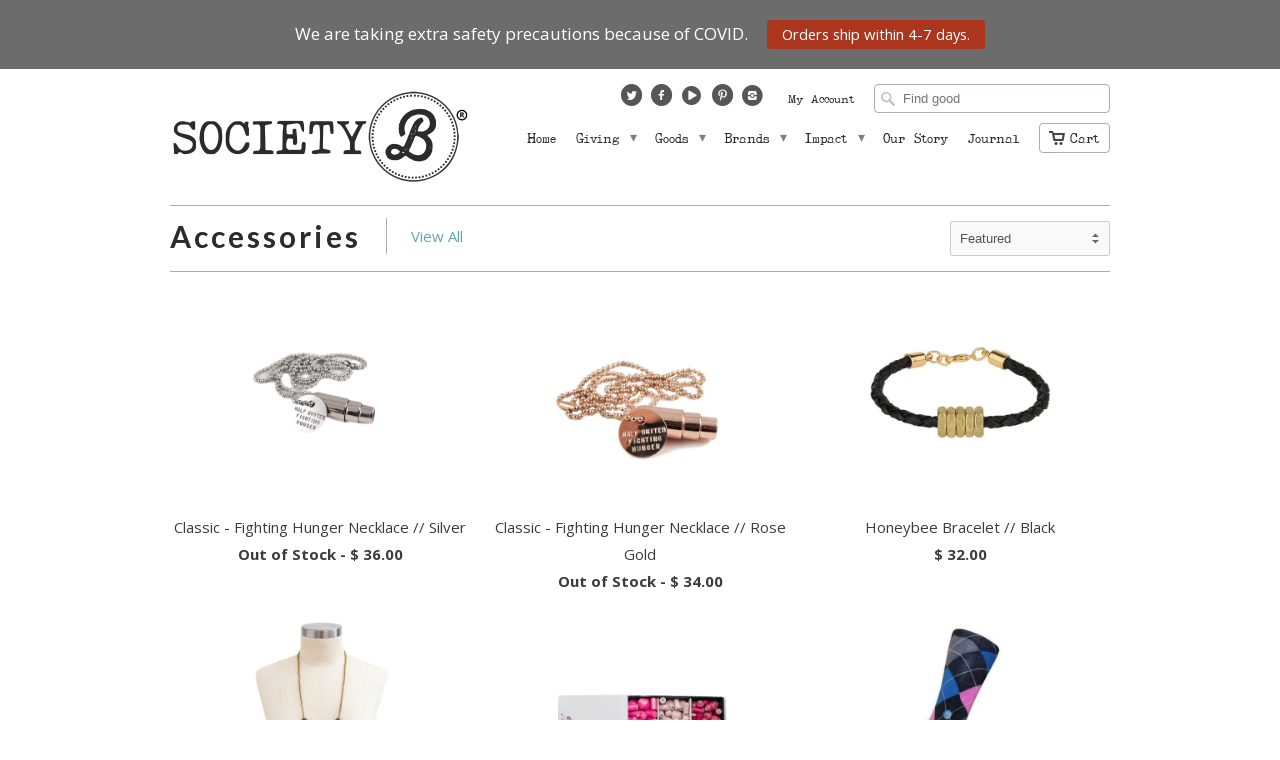

--- FILE ---
content_type: text/html; charset=utf-8
request_url: https://www.societyb.com/collections/accessories
body_size: 20884
content:
<!doctype html>
<html lang="en">  
  <head>
    <meta charset="utf-8">
    <meta http-equiv="cleartype" content="on">
    <meta name="robots" content="index,follow">

           
    <title>Accessories - Society B</title>
            
    
    
    <!-- Custom Fonts -->
    <link href="//fonts.googleapis.com/css?family=.|Open+Sans+Condensed:light,normal,bold|Lato:light,normal,bold|Open+Sans:light,normal,bold" rel="stylesheet" type="text/css" />
        
    

<meta name="author" content="Society B">
<meta property="og:url" content="https://www.societyb.com/collections/accessories">
<meta property="og:site_name" content="Society B">


  <meta property="og:type" content="website">
  <meta property="og:title" content="Accessories">
  
  <meta property="og:image" content="http://www.societyb.com/cdn/shop/t/12/assets/logo.png?v=70244651351202626541468842658">
  <meta property="og:image:secure_url" content="https://www.societyb.com/cdn/shop/t/12/assets/logo.png?v=70244651351202626541468842658">
  






  <meta name="twitter:site" content="@SocietyBGoods">

 

    
    

    <!-- Mobile Specific Metas -->
    <meta name="HandheldFriendly" content="True">
    <meta name="MobileOptimized" content="320">
    <meta name="viewport" content="width=device-width, initial-scale=1, maximum-scale=1"> 

    <!-- Stylesheets -->
    <link href="//www.societyb.com/cdn/shop/t/12/assets/styles.css?v=14276940967900471391674755522" rel="stylesheet" type="text/css" media="all" />
    <!--[if lte IE 8]>
      <link href="//www.societyb.com/cdn/shop/t/12/assets/ie.css?v=118629227472550075021468842657" rel="stylesheet" type="text/css" media="all" />
    <![endif]-->
      
    <!-- Icons -->
    <link rel="shortcut icon" type="image/x-icon" href="//www.societyb.com/cdn/shop/t/12/assets/favicon.png?v=75211170527930229951468842657">
    <link rel="canonical" href="https://www.societyb.com/collections/accessories" />
    
    
      
    <!-- jQuery and jQuery fallback -->
    <script src="//ajax.googleapis.com/ajax/libs/jquery/1.11.2/jquery.min.js"></script>
    <script>window.jQuery || document.write("<script src='//www.societyb.com/cdn/shop/t/12/assets/jquery.min.js?v=137856824382255512321468842658'>\x3C/script>")</script>
    <script src="//www.societyb.com/cdn/shop/t/12/assets/app.js?v=18666760849971924261597872533" type="text/javascript"></script>
    <script src="//www.societyb.com/cdn/shop/t/12/assets/cloudzoom.js?v=143460180462419703841468842655" type="text/javascript"></script>
    <script src="//www.societyb.com/cdn/shopifycloud/storefront/assets/themes_support/option_selection-b017cd28.js" type="text/javascript"></script>        
    <script>window.performance && window.performance.mark && window.performance.mark('shopify.content_for_header.start');</script><meta id="shopify-digital-wallet" name="shopify-digital-wallet" content="/8353359/digital_wallets/dialog">
<meta name="shopify-checkout-api-token" content="5e61b94b0c6b1240b6abf9f74c99fda7">
<link rel="alternate" type="application/atom+xml" title="Feed" href="/collections/accessories.atom" />
<link rel="alternate" type="application/json+oembed" href="https://www.societyb.com/collections/accessories.oembed">
<script async="async" src="/checkouts/internal/preloads.js?locale=en-US"></script>
<link rel="preconnect" href="https://shop.app" crossorigin="anonymous">
<script async="async" src="https://shop.app/checkouts/internal/preloads.js?locale=en-US&shop_id=8353359" crossorigin="anonymous"></script>
<script id="apple-pay-shop-capabilities" type="application/json">{"shopId":8353359,"countryCode":"US","currencyCode":"USD","merchantCapabilities":["supports3DS"],"merchantId":"gid:\/\/shopify\/Shop\/8353359","merchantName":"Society B","requiredBillingContactFields":["postalAddress","email"],"requiredShippingContactFields":["postalAddress","email"],"shippingType":"shipping","supportedNetworks":["visa","masterCard","amex","discover","elo","jcb"],"total":{"type":"pending","label":"Society B","amount":"1.00"},"shopifyPaymentsEnabled":true,"supportsSubscriptions":true}</script>
<script id="shopify-features" type="application/json">{"accessToken":"5e61b94b0c6b1240b6abf9f74c99fda7","betas":["rich-media-storefront-analytics"],"domain":"www.societyb.com","predictiveSearch":true,"shopId":8353359,"locale":"en"}</script>
<script>var Shopify = Shopify || {};
Shopify.shop = "society-b.myshopify.com";
Shopify.locale = "en";
Shopify.currency = {"active":"USD","rate":"1.0"};
Shopify.country = "US";
Shopify.theme = {"name":"Mobilia - HC - 18 Jul '16","id":144265095,"schema_name":null,"schema_version":null,"theme_store_id":null,"role":"main"};
Shopify.theme.handle = "null";
Shopify.theme.style = {"id":null,"handle":null};
Shopify.cdnHost = "www.societyb.com/cdn";
Shopify.routes = Shopify.routes || {};
Shopify.routes.root = "/";</script>
<script type="module">!function(o){(o.Shopify=o.Shopify||{}).modules=!0}(window);</script>
<script>!function(o){function n(){var o=[];function n(){o.push(Array.prototype.slice.apply(arguments))}return n.q=o,n}var t=o.Shopify=o.Shopify||{};t.loadFeatures=n(),t.autoloadFeatures=n()}(window);</script>
<script>
  window.ShopifyPay = window.ShopifyPay || {};
  window.ShopifyPay.apiHost = "shop.app\/pay";
  window.ShopifyPay.redirectState = null;
</script>
<script id="shop-js-analytics" type="application/json">{"pageType":"collection"}</script>
<script defer="defer" async type="module" src="//www.societyb.com/cdn/shopifycloud/shop-js/modules/v2/client.init-shop-cart-sync_BApSsMSl.en.esm.js"></script>
<script defer="defer" async type="module" src="//www.societyb.com/cdn/shopifycloud/shop-js/modules/v2/chunk.common_CBoos6YZ.esm.js"></script>
<script type="module">
  await import("//www.societyb.com/cdn/shopifycloud/shop-js/modules/v2/client.init-shop-cart-sync_BApSsMSl.en.esm.js");
await import("//www.societyb.com/cdn/shopifycloud/shop-js/modules/v2/chunk.common_CBoos6YZ.esm.js");

  window.Shopify.SignInWithShop?.initShopCartSync?.({"fedCMEnabled":true,"windoidEnabled":true});

</script>
<script>
  window.Shopify = window.Shopify || {};
  if (!window.Shopify.featureAssets) window.Shopify.featureAssets = {};
  window.Shopify.featureAssets['shop-js'] = {"shop-cart-sync":["modules/v2/client.shop-cart-sync_DJczDl9f.en.esm.js","modules/v2/chunk.common_CBoos6YZ.esm.js"],"init-fed-cm":["modules/v2/client.init-fed-cm_BzwGC0Wi.en.esm.js","modules/v2/chunk.common_CBoos6YZ.esm.js"],"init-windoid":["modules/v2/client.init-windoid_BS26ThXS.en.esm.js","modules/v2/chunk.common_CBoos6YZ.esm.js"],"init-shop-email-lookup-coordinator":["modules/v2/client.init-shop-email-lookup-coordinator_DFwWcvrS.en.esm.js","modules/v2/chunk.common_CBoos6YZ.esm.js"],"shop-cash-offers":["modules/v2/client.shop-cash-offers_DthCPNIO.en.esm.js","modules/v2/chunk.common_CBoos6YZ.esm.js","modules/v2/chunk.modal_Bu1hFZFC.esm.js"],"shop-button":["modules/v2/client.shop-button_D_JX508o.en.esm.js","modules/v2/chunk.common_CBoos6YZ.esm.js"],"shop-toast-manager":["modules/v2/client.shop-toast-manager_tEhgP2F9.en.esm.js","modules/v2/chunk.common_CBoos6YZ.esm.js"],"avatar":["modules/v2/client.avatar_BTnouDA3.en.esm.js"],"pay-button":["modules/v2/client.pay-button_BuNmcIr_.en.esm.js","modules/v2/chunk.common_CBoos6YZ.esm.js"],"init-shop-cart-sync":["modules/v2/client.init-shop-cart-sync_BApSsMSl.en.esm.js","modules/v2/chunk.common_CBoos6YZ.esm.js"],"shop-login-button":["modules/v2/client.shop-login-button_DwLgFT0K.en.esm.js","modules/v2/chunk.common_CBoos6YZ.esm.js","modules/v2/chunk.modal_Bu1hFZFC.esm.js"],"init-customer-accounts-sign-up":["modules/v2/client.init-customer-accounts-sign-up_TlVCiykN.en.esm.js","modules/v2/client.shop-login-button_DwLgFT0K.en.esm.js","modules/v2/chunk.common_CBoos6YZ.esm.js","modules/v2/chunk.modal_Bu1hFZFC.esm.js"],"init-shop-for-new-customer-accounts":["modules/v2/client.init-shop-for-new-customer-accounts_DrjXSI53.en.esm.js","modules/v2/client.shop-login-button_DwLgFT0K.en.esm.js","modules/v2/chunk.common_CBoos6YZ.esm.js","modules/v2/chunk.modal_Bu1hFZFC.esm.js"],"init-customer-accounts":["modules/v2/client.init-customer-accounts_C0Oh2ljF.en.esm.js","modules/v2/client.shop-login-button_DwLgFT0K.en.esm.js","modules/v2/chunk.common_CBoos6YZ.esm.js","modules/v2/chunk.modal_Bu1hFZFC.esm.js"],"shop-follow-button":["modules/v2/client.shop-follow-button_C5D3XtBb.en.esm.js","modules/v2/chunk.common_CBoos6YZ.esm.js","modules/v2/chunk.modal_Bu1hFZFC.esm.js"],"checkout-modal":["modules/v2/client.checkout-modal_8TC_1FUY.en.esm.js","modules/v2/chunk.common_CBoos6YZ.esm.js","modules/v2/chunk.modal_Bu1hFZFC.esm.js"],"lead-capture":["modules/v2/client.lead-capture_D-pmUjp9.en.esm.js","modules/v2/chunk.common_CBoos6YZ.esm.js","modules/v2/chunk.modal_Bu1hFZFC.esm.js"],"shop-login":["modules/v2/client.shop-login_BmtnoEUo.en.esm.js","modules/v2/chunk.common_CBoos6YZ.esm.js","modules/v2/chunk.modal_Bu1hFZFC.esm.js"],"payment-terms":["modules/v2/client.payment-terms_BHOWV7U_.en.esm.js","modules/v2/chunk.common_CBoos6YZ.esm.js","modules/v2/chunk.modal_Bu1hFZFC.esm.js"]};
</script>
<script>(function() {
  var isLoaded = false;
  function asyncLoad() {
    if (isLoaded) return;
    isLoaded = true;
    var urls = ["https:\/\/instafeed.nfcube.com\/cdn\/cacdad60513fd0d1f6d5cea24839e8f6.js?shop=society-b.myshopify.com","https:\/\/chimpstatic.com\/mcjs-connected\/js\/users\/cc2b6b2598931bc6785b5ff66\/04f177606521165556d81ca1f.js?shop=society-b.myshopify.com","https:\/\/cdn.hextom.com\/js\/quickannouncementbar.js?shop=society-b.myshopify.com"];
    for (var i = 0; i < urls.length; i++) {
      var s = document.createElement('script');
      s.type = 'text/javascript';
      s.async = true;
      s.src = urls[i];
      var x = document.getElementsByTagName('script')[0];
      x.parentNode.insertBefore(s, x);
    }
  };
  if(window.attachEvent) {
    window.attachEvent('onload', asyncLoad);
  } else {
    window.addEventListener('load', asyncLoad, false);
  }
})();</script>
<script id="__st">var __st={"a":8353359,"offset":-28800,"reqid":"223d5ac6-a974-42ed-87d7-56c2da6db183-1768920227","pageurl":"www.societyb.com\/collections\/accessories","u":"0c530538451c","p":"collection","rtyp":"collection","rid":79734465};</script>
<script>window.ShopifyPaypalV4VisibilityTracking = true;</script>
<script id="captcha-bootstrap">!function(){'use strict';const t='contact',e='account',n='new_comment',o=[[t,t],['blogs',n],['comments',n],[t,'customer']],c=[[e,'customer_login'],[e,'guest_login'],[e,'recover_customer_password'],[e,'create_customer']],r=t=>t.map((([t,e])=>`form[action*='/${t}']:not([data-nocaptcha='true']) input[name='form_type'][value='${e}']`)).join(','),a=t=>()=>t?[...document.querySelectorAll(t)].map((t=>t.form)):[];function s(){const t=[...o],e=r(t);return a(e)}const i='password',u='form_key',d=['recaptcha-v3-token','g-recaptcha-response','h-captcha-response',i],f=()=>{try{return window.sessionStorage}catch{return}},m='__shopify_v',_=t=>t.elements[u];function p(t,e,n=!1){try{const o=window.sessionStorage,c=JSON.parse(o.getItem(e)),{data:r}=function(t){const{data:e,action:n}=t;return t[m]||n?{data:e,action:n}:{data:t,action:n}}(c);for(const[e,n]of Object.entries(r))t.elements[e]&&(t.elements[e].value=n);n&&o.removeItem(e)}catch(o){console.error('form repopulation failed',{error:o})}}const l='form_type',E='cptcha';function T(t){t.dataset[E]=!0}const w=window,h=w.document,L='Shopify',v='ce_forms',y='captcha';let A=!1;((t,e)=>{const n=(g='f06e6c50-85a8-45c8-87d0-21a2b65856fe',I='https://cdn.shopify.com/shopifycloud/storefront-forms-hcaptcha/ce_storefront_forms_captcha_hcaptcha.v1.5.2.iife.js',D={infoText:'Protected by hCaptcha',privacyText:'Privacy',termsText:'Terms'},(t,e,n)=>{const o=w[L][v],c=o.bindForm;if(c)return c(t,g,e,D).then(n);var r;o.q.push([[t,g,e,D],n]),r=I,A||(h.body.append(Object.assign(h.createElement('script'),{id:'captcha-provider',async:!0,src:r})),A=!0)});var g,I,D;w[L]=w[L]||{},w[L][v]=w[L][v]||{},w[L][v].q=[],w[L][y]=w[L][y]||{},w[L][y].protect=function(t,e){n(t,void 0,e),T(t)},Object.freeze(w[L][y]),function(t,e,n,w,h,L){const[v,y,A,g]=function(t,e,n){const i=e?o:[],u=t?c:[],d=[...i,...u],f=r(d),m=r(i),_=r(d.filter((([t,e])=>n.includes(e))));return[a(f),a(m),a(_),s()]}(w,h,L),I=t=>{const e=t.target;return e instanceof HTMLFormElement?e:e&&e.form},D=t=>v().includes(t);t.addEventListener('submit',(t=>{const e=I(t);if(!e)return;const n=D(e)&&!e.dataset.hcaptchaBound&&!e.dataset.recaptchaBound,o=_(e),c=g().includes(e)&&(!o||!o.value);(n||c)&&t.preventDefault(),c&&!n&&(function(t){try{if(!f())return;!function(t){const e=f();if(!e)return;const n=_(t);if(!n)return;const o=n.value;o&&e.removeItem(o)}(t);const e=Array.from(Array(32),(()=>Math.random().toString(36)[2])).join('');!function(t,e){_(t)||t.append(Object.assign(document.createElement('input'),{type:'hidden',name:u})),t.elements[u].value=e}(t,e),function(t,e){const n=f();if(!n)return;const o=[...t.querySelectorAll(`input[type='${i}']`)].map((({name:t})=>t)),c=[...d,...o],r={};for(const[a,s]of new FormData(t).entries())c.includes(a)||(r[a]=s);n.setItem(e,JSON.stringify({[m]:1,action:t.action,data:r}))}(t,e)}catch(e){console.error('failed to persist form',e)}}(e),e.submit())}));const S=(t,e)=>{t&&!t.dataset[E]&&(n(t,e.some((e=>e===t))),T(t))};for(const o of['focusin','change'])t.addEventListener(o,(t=>{const e=I(t);D(e)&&S(e,y())}));const B=e.get('form_key'),M=e.get(l),P=B&&M;t.addEventListener('DOMContentLoaded',(()=>{const t=y();if(P)for(const e of t)e.elements[l].value===M&&p(e,B);[...new Set([...A(),...v().filter((t=>'true'===t.dataset.shopifyCaptcha))])].forEach((e=>S(e,t)))}))}(h,new URLSearchParams(w.location.search),n,t,e,['guest_login'])})(!0,!0)}();</script>
<script integrity="sha256-4kQ18oKyAcykRKYeNunJcIwy7WH5gtpwJnB7kiuLZ1E=" data-source-attribution="shopify.loadfeatures" defer="defer" src="//www.societyb.com/cdn/shopifycloud/storefront/assets/storefront/load_feature-a0a9edcb.js" crossorigin="anonymous"></script>
<script crossorigin="anonymous" defer="defer" src="//www.societyb.com/cdn/shopifycloud/storefront/assets/shopify_pay/storefront-65b4c6d7.js?v=20250812"></script>
<script data-source-attribution="shopify.dynamic_checkout.dynamic.init">var Shopify=Shopify||{};Shopify.PaymentButton=Shopify.PaymentButton||{isStorefrontPortableWallets:!0,init:function(){window.Shopify.PaymentButton.init=function(){};var t=document.createElement("script");t.src="https://www.societyb.com/cdn/shopifycloud/portable-wallets/latest/portable-wallets.en.js",t.type="module",document.head.appendChild(t)}};
</script>
<script data-source-attribution="shopify.dynamic_checkout.buyer_consent">
  function portableWalletsHideBuyerConsent(e){var t=document.getElementById("shopify-buyer-consent"),n=document.getElementById("shopify-subscription-policy-button");t&&n&&(t.classList.add("hidden"),t.setAttribute("aria-hidden","true"),n.removeEventListener("click",e))}function portableWalletsShowBuyerConsent(e){var t=document.getElementById("shopify-buyer-consent"),n=document.getElementById("shopify-subscription-policy-button");t&&n&&(t.classList.remove("hidden"),t.removeAttribute("aria-hidden"),n.addEventListener("click",e))}window.Shopify?.PaymentButton&&(window.Shopify.PaymentButton.hideBuyerConsent=portableWalletsHideBuyerConsent,window.Shopify.PaymentButton.showBuyerConsent=portableWalletsShowBuyerConsent);
</script>
<script data-source-attribution="shopify.dynamic_checkout.cart.bootstrap">document.addEventListener("DOMContentLoaded",(function(){function t(){return document.querySelector("shopify-accelerated-checkout-cart, shopify-accelerated-checkout")}if(t())Shopify.PaymentButton.init();else{new MutationObserver((function(e,n){t()&&(Shopify.PaymentButton.init(),n.disconnect())})).observe(document.body,{childList:!0,subtree:!0})}}));
</script>
<link id="shopify-accelerated-checkout-styles" rel="stylesheet" media="screen" href="https://www.societyb.com/cdn/shopifycloud/portable-wallets/latest/accelerated-checkout-backwards-compat.css" crossorigin="anonymous">
<style id="shopify-accelerated-checkout-cart">
        #shopify-buyer-consent {
  margin-top: 1em;
  display: inline-block;
  width: 100%;
}

#shopify-buyer-consent.hidden {
  display: none;
}

#shopify-subscription-policy-button {
  background: none;
  border: none;
  padding: 0;
  text-decoration: underline;
  font-size: inherit;
  cursor: pointer;
}

#shopify-subscription-policy-button::before {
  box-shadow: none;
}

      </style>

<script>window.performance && window.performance.mark && window.performance.mark('shopify.content_for_header.end');</script>
    <!-- Facebook Pixel Code -->
<script>
!function(f,b,e,v,n,t,s){if(f.fbq)return;n=f.fbq=function(){n.callMethod?
n.callMethod.apply(n,arguments):n.queue.push(arguments)};if(!f._fbq)f._fbq=n;
n.push=n;n.loaded=!0;n.version='2.0';n.queue=[];t=b.createElement(e);t.async=!0;
t.src=v;s=b.getElementsByTagName(e)[0];s.parentNode.insertBefore(t,s)}(window,
document,'script','//connect.facebook.net/en_US/fbevents.js');

fbq('init', '1710866549133722');
fbq('track', "PageView");</script>
<noscript><img height="1" width="1" style="display:none"
src="https://www.facebook.com/tr?id=1710866549133722&ev=PageView&noscript=1"
/></noscript>
<!-- End Facebook Pixel Code -->
  <link href="https://monorail-edge.shopifysvc.com" rel="dns-prefetch">
<script>(function(){if ("sendBeacon" in navigator && "performance" in window) {try {var session_token_from_headers = performance.getEntriesByType('navigation')[0].serverTiming.find(x => x.name == '_s').description;} catch {var session_token_from_headers = undefined;}var session_cookie_matches = document.cookie.match(/_shopify_s=([^;]*)/);var session_token_from_cookie = session_cookie_matches && session_cookie_matches.length === 2 ? session_cookie_matches[1] : "";var session_token = session_token_from_headers || session_token_from_cookie || "";function handle_abandonment_event(e) {var entries = performance.getEntries().filter(function(entry) {return /monorail-edge.shopifysvc.com/.test(entry.name);});if (!window.abandonment_tracked && entries.length === 0) {window.abandonment_tracked = true;var currentMs = Date.now();var navigation_start = performance.timing.navigationStart;var payload = {shop_id: 8353359,url: window.location.href,navigation_start,duration: currentMs - navigation_start,session_token,page_type: "collection"};window.navigator.sendBeacon("https://monorail-edge.shopifysvc.com/v1/produce", JSON.stringify({schema_id: "online_store_buyer_site_abandonment/1.1",payload: payload,metadata: {event_created_at_ms: currentMs,event_sent_at_ms: currentMs}}));}}window.addEventListener('pagehide', handle_abandonment_event);}}());</script>
<script id="web-pixels-manager-setup">(function e(e,d,r,n,o){if(void 0===o&&(o={}),!Boolean(null===(a=null===(i=window.Shopify)||void 0===i?void 0:i.analytics)||void 0===a?void 0:a.replayQueue)){var i,a;window.Shopify=window.Shopify||{};var t=window.Shopify;t.analytics=t.analytics||{};var s=t.analytics;s.replayQueue=[],s.publish=function(e,d,r){return s.replayQueue.push([e,d,r]),!0};try{self.performance.mark("wpm:start")}catch(e){}var l=function(){var e={modern:/Edge?\/(1{2}[4-9]|1[2-9]\d|[2-9]\d{2}|\d{4,})\.\d+(\.\d+|)|Firefox\/(1{2}[4-9]|1[2-9]\d|[2-9]\d{2}|\d{4,})\.\d+(\.\d+|)|Chrom(ium|e)\/(9{2}|\d{3,})\.\d+(\.\d+|)|(Maci|X1{2}).+ Version\/(15\.\d+|(1[6-9]|[2-9]\d|\d{3,})\.\d+)([,.]\d+|)( \(\w+\)|)( Mobile\/\w+|) Safari\/|Chrome.+OPR\/(9{2}|\d{3,})\.\d+\.\d+|(CPU[ +]OS|iPhone[ +]OS|CPU[ +]iPhone|CPU IPhone OS|CPU iPad OS)[ +]+(15[._]\d+|(1[6-9]|[2-9]\d|\d{3,})[._]\d+)([._]\d+|)|Android:?[ /-](13[3-9]|1[4-9]\d|[2-9]\d{2}|\d{4,})(\.\d+|)(\.\d+|)|Android.+Firefox\/(13[5-9]|1[4-9]\d|[2-9]\d{2}|\d{4,})\.\d+(\.\d+|)|Android.+Chrom(ium|e)\/(13[3-9]|1[4-9]\d|[2-9]\d{2}|\d{4,})\.\d+(\.\d+|)|SamsungBrowser\/([2-9]\d|\d{3,})\.\d+/,legacy:/Edge?\/(1[6-9]|[2-9]\d|\d{3,})\.\d+(\.\d+|)|Firefox\/(5[4-9]|[6-9]\d|\d{3,})\.\d+(\.\d+|)|Chrom(ium|e)\/(5[1-9]|[6-9]\d|\d{3,})\.\d+(\.\d+|)([\d.]+$|.*Safari\/(?![\d.]+ Edge\/[\d.]+$))|(Maci|X1{2}).+ Version\/(10\.\d+|(1[1-9]|[2-9]\d|\d{3,})\.\d+)([,.]\d+|)( \(\w+\)|)( Mobile\/\w+|) Safari\/|Chrome.+OPR\/(3[89]|[4-9]\d|\d{3,})\.\d+\.\d+|(CPU[ +]OS|iPhone[ +]OS|CPU[ +]iPhone|CPU IPhone OS|CPU iPad OS)[ +]+(10[._]\d+|(1[1-9]|[2-9]\d|\d{3,})[._]\d+)([._]\d+|)|Android:?[ /-](13[3-9]|1[4-9]\d|[2-9]\d{2}|\d{4,})(\.\d+|)(\.\d+|)|Mobile Safari.+OPR\/([89]\d|\d{3,})\.\d+\.\d+|Android.+Firefox\/(13[5-9]|1[4-9]\d|[2-9]\d{2}|\d{4,})\.\d+(\.\d+|)|Android.+Chrom(ium|e)\/(13[3-9]|1[4-9]\d|[2-9]\d{2}|\d{4,})\.\d+(\.\d+|)|Android.+(UC? ?Browser|UCWEB|U3)[ /]?(15\.([5-9]|\d{2,})|(1[6-9]|[2-9]\d|\d{3,})\.\d+)\.\d+|SamsungBrowser\/(5\.\d+|([6-9]|\d{2,})\.\d+)|Android.+MQ{2}Browser\/(14(\.(9|\d{2,})|)|(1[5-9]|[2-9]\d|\d{3,})(\.\d+|))(\.\d+|)|K[Aa][Ii]OS\/(3\.\d+|([4-9]|\d{2,})\.\d+)(\.\d+|)/},d=e.modern,r=e.legacy,n=navigator.userAgent;return n.match(d)?"modern":n.match(r)?"legacy":"unknown"}(),u="modern"===l?"modern":"legacy",c=(null!=n?n:{modern:"",legacy:""})[u],f=function(e){return[e.baseUrl,"/wpm","/b",e.hashVersion,"modern"===e.buildTarget?"m":"l",".js"].join("")}({baseUrl:d,hashVersion:r,buildTarget:u}),m=function(e){var d=e.version,r=e.bundleTarget,n=e.surface,o=e.pageUrl,i=e.monorailEndpoint;return{emit:function(e){var a=e.status,t=e.errorMsg,s=(new Date).getTime(),l=JSON.stringify({metadata:{event_sent_at_ms:s},events:[{schema_id:"web_pixels_manager_load/3.1",payload:{version:d,bundle_target:r,page_url:o,status:a,surface:n,error_msg:t},metadata:{event_created_at_ms:s}}]});if(!i)return console&&console.warn&&console.warn("[Web Pixels Manager] No Monorail endpoint provided, skipping logging."),!1;try{return self.navigator.sendBeacon.bind(self.navigator)(i,l)}catch(e){}var u=new XMLHttpRequest;try{return u.open("POST",i,!0),u.setRequestHeader("Content-Type","text/plain"),u.send(l),!0}catch(e){return console&&console.warn&&console.warn("[Web Pixels Manager] Got an unhandled error while logging to Monorail."),!1}}}}({version:r,bundleTarget:l,surface:e.surface,pageUrl:self.location.href,monorailEndpoint:e.monorailEndpoint});try{o.browserTarget=l,function(e){var d=e.src,r=e.async,n=void 0===r||r,o=e.onload,i=e.onerror,a=e.sri,t=e.scriptDataAttributes,s=void 0===t?{}:t,l=document.createElement("script"),u=document.querySelector("head"),c=document.querySelector("body");if(l.async=n,l.src=d,a&&(l.integrity=a,l.crossOrigin="anonymous"),s)for(var f in s)if(Object.prototype.hasOwnProperty.call(s,f))try{l.dataset[f]=s[f]}catch(e){}if(o&&l.addEventListener("load",o),i&&l.addEventListener("error",i),u)u.appendChild(l);else{if(!c)throw new Error("Did not find a head or body element to append the script");c.appendChild(l)}}({src:f,async:!0,onload:function(){if(!function(){var e,d;return Boolean(null===(d=null===(e=window.Shopify)||void 0===e?void 0:e.analytics)||void 0===d?void 0:d.initialized)}()){var d=window.webPixelsManager.init(e)||void 0;if(d){var r=window.Shopify.analytics;r.replayQueue.forEach((function(e){var r=e[0],n=e[1],o=e[2];d.publishCustomEvent(r,n,o)})),r.replayQueue=[],r.publish=d.publishCustomEvent,r.visitor=d.visitor,r.initialized=!0}}},onerror:function(){return m.emit({status:"failed",errorMsg:"".concat(f," has failed to load")})},sri:function(e){var d=/^sha384-[A-Za-z0-9+/=]+$/;return"string"==typeof e&&d.test(e)}(c)?c:"",scriptDataAttributes:o}),m.emit({status:"loading"})}catch(e){m.emit({status:"failed",errorMsg:(null==e?void 0:e.message)||"Unknown error"})}}})({shopId: 8353359,storefrontBaseUrl: "https://www.societyb.com",extensionsBaseUrl: "https://extensions.shopifycdn.com/cdn/shopifycloud/web-pixels-manager",monorailEndpoint: "https://monorail-edge.shopifysvc.com/unstable/produce_batch",surface: "storefront-renderer",enabledBetaFlags: ["2dca8a86"],webPixelsConfigList: [{"id":"82313383","eventPayloadVersion":"v1","runtimeContext":"LAX","scriptVersion":"1","type":"CUSTOM","privacyPurposes":["ANALYTICS"],"name":"Google Analytics tag (migrated)"},{"id":"shopify-app-pixel","configuration":"{}","eventPayloadVersion":"v1","runtimeContext":"STRICT","scriptVersion":"0450","apiClientId":"shopify-pixel","type":"APP","privacyPurposes":["ANALYTICS","MARKETING"]},{"id":"shopify-custom-pixel","eventPayloadVersion":"v1","runtimeContext":"LAX","scriptVersion":"0450","apiClientId":"shopify-pixel","type":"CUSTOM","privacyPurposes":["ANALYTICS","MARKETING"]}],isMerchantRequest: false,initData: {"shop":{"name":"Society B","paymentSettings":{"currencyCode":"USD"},"myshopifyDomain":"society-b.myshopify.com","countryCode":"US","storefrontUrl":"https:\/\/www.societyb.com"},"customer":null,"cart":null,"checkout":null,"productVariants":[],"purchasingCompany":null},},"https://www.societyb.com/cdn","fcfee988w5aeb613cpc8e4bc33m6693e112",{"modern":"","legacy":""},{"shopId":"8353359","storefrontBaseUrl":"https:\/\/www.societyb.com","extensionBaseUrl":"https:\/\/extensions.shopifycdn.com\/cdn\/shopifycloud\/web-pixels-manager","surface":"storefront-renderer","enabledBetaFlags":"[\"2dca8a86\"]","isMerchantRequest":"false","hashVersion":"fcfee988w5aeb613cpc8e4bc33m6693e112","publish":"custom","events":"[[\"page_viewed\",{}],[\"collection_viewed\",{\"collection\":{\"id\":\"79734465\",\"title\":\"Accessories\",\"productVariants\":[{\"price\":{\"amount\":36.0,\"currencyCode\":\"USD\"},\"product\":{\"title\":\"Classic - Fighting Hunger Necklace \/\/ Silver\",\"vendor\":\"HALF UNITED\",\"id\":\"1447395009\",\"untranslatedTitle\":\"Classic - Fighting Hunger Necklace \/\/ Silver\",\"url\":\"\/products\/fighting-hunger-necklace-all-silver\",\"type\":\"Jewelry\"},\"id\":\"4356265857\",\"image\":{\"src\":\"\/\/www.societyb.com\/cdn\/shop\/products\/1543829220_clipped_rev_1.png?v=1576037286\"},\"sku\":\"JRHU13\",\"title\":\"Default Title\",\"untranslatedTitle\":\"Default Title\"},{\"price\":{\"amount\":34.0,\"currencyCode\":\"USD\"},\"product\":{\"title\":\"Classic - Fighting Hunger Necklace \/\/ Rose Gold\",\"vendor\":\"HALF UNITED\",\"id\":\"4131735239\",\"untranslatedTitle\":\"Classic - Fighting Hunger Necklace \/\/ Rose Gold\",\"url\":\"\/products\/classic-fighting-hunger-necklace-rose-gold\",\"type\":\"Jewelry\"},\"id\":\"14167964999\",\"image\":{\"src\":\"\/\/www.societyb.com\/cdn\/shop\/products\/ClassicRoseGold_New.png?v=1479070797\"},\"sku\":\"JRHU11\",\"title\":\"Default Title\",\"untranslatedTitle\":\"Default Title\"},{\"price\":{\"amount\":32.0,\"currencyCode\":\"USD\"},\"product\":{\"title\":\"Honeybee Bracelet \/\/ Black\",\"vendor\":\"HALF UNITED\",\"id\":\"4131806215\",\"untranslatedTitle\":\"Honeybee Bracelet \/\/ Black\",\"url\":\"\/products\/honeybee-bracelet-black\",\"type\":\"Jewelry\"},\"id\":\"14168090183\",\"image\":{\"src\":\"\/\/www.societyb.com\/cdn\/shop\/products\/HoneybeeBlack.jpg?v=1453595920\"},\"sku\":\"B-HB02\",\"title\":\"Default Title\",\"untranslatedTitle\":\"Default Title\"},{\"price\":{\"amount\":30.0,\"currencyCode\":\"USD\"},\"product\":{\"title\":\"The Romantic Necklace \/\/ Black\",\"vendor\":\"31 Bits\",\"id\":\"2409610177\",\"untranslatedTitle\":\"The Romantic Necklace \/\/ Black\",\"url\":\"\/products\/the-romantic-necklace-black\",\"type\":\"Jewelry\"},\"id\":\"8081352961\",\"image\":{\"src\":\"\/\/www.societyb.com\/cdn\/shop\/products\/Romantic_Black_Crop.jpg?v=1446933652\"},\"sku\":\"CL1521RMC-BLA\",\"title\":\"Default Title\",\"untranslatedTitle\":\"Default Title\"},{\"price\":{\"amount\":42.0,\"currencyCode\":\"USD\"},\"product\":{\"title\":\"Bitsies Jewelry Kit for Kids\",\"vendor\":\"31 Bits\",\"id\":\"10064874695\",\"untranslatedTitle\":\"Bitsies Jewelry Kit for Kids\",\"url\":\"\/products\/bitsies-jewelry-kit-for-kids-pink\",\"type\":\"Jewelry\"},\"id\":\"40354628103\",\"image\":{\"src\":\"\/\/www.societyb.com\/cdn\/shop\/products\/BitsiesKit_Pink.png?v=1489343809\"},\"sku\":\"BT1600BBK-PNK\",\"title\":\"Pink\",\"untranslatedTitle\":\"Pink\"},{\"price\":{\"amount\":15.0,\"currencyCode\":\"USD\"},\"product\":{\"title\":\"Socks To Fight Hunger\",\"vendor\":\"Conscious Step\",\"id\":\"1447262017\",\"untranslatedTitle\":\"Socks To Fight Hunger\",\"url\":\"\/products\/socks-to-fight-hunger\",\"type\":\"Apparel Mens\"},\"id\":\"4355656193\",\"image\":{\"src\":\"\/\/www.societyb.com\/cdn\/shop\/products\/HungerArgyle_Img.png?v=1476045495\"},\"sku\":\"11101\",\"title\":\"One Size\",\"untranslatedTitle\":\"One Size\"},{\"price\":{\"amount\":15.0,\"currencyCode\":\"USD\"},\"product\":{\"title\":\"Socks That Treat HIV\",\"vendor\":\"Conscious Step\",\"id\":\"1447308289\",\"untranslatedTitle\":\"Socks That Treat HIV\",\"url\":\"\/products\/socks-for-hiv\",\"type\":\"Apparel Mens\"},\"id\":\"4355955905\",\"image\":{\"src\":\"\/\/www.societyb.com\/cdn\/shop\/products\/image_241da2e0-5b16-400f-8f45-0628cd741e5c.jpeg?v=1513524995\"},\"sku\":\"11401\",\"title\":\"One Size\",\"untranslatedTitle\":\"One Size\"},{\"price\":{\"amount\":38.0,\"currencyCode\":\"USD\"},\"product\":{\"title\":\"Easton Fighting Hunger Necklace\",\"vendor\":\"HALF UNITED\",\"id\":\"2317978796091\",\"untranslatedTitle\":\"Easton Fighting Hunger Necklace\",\"url\":\"\/products\/easton-fighting-hunger-necklace\",\"type\":\"Jewelry\"},\"id\":\"21314145124411\",\"image\":{\"src\":\"\/\/www.societyb.com\/cdn\/shop\/products\/HalfUnitedEastwoodSilver_fe9d5149-adb7-44c3-bdd2-e5823b6d9c8c.png?v=1565748850\"},\"sku\":\"EASTSILV\",\"title\":\"Default Title\",\"untranslatedTitle\":\"Default Title\"},{\"price\":{\"amount\":22.0,\"currencyCode\":\"USD\"},\"product\":{\"title\":\"Besties Bracelets \/\/ Pink Mix\",\"vendor\":\"31 Bits\",\"id\":\"4168441233467\",\"untranslatedTitle\":\"Besties Bracelets \/\/ Pink Mix\",\"url\":\"\/products\/besties-bracelets-pink-mix\",\"type\":\"Jewelry\"},\"id\":\"30266967523387\",\"image\":{\"src\":\"\/\/www.societyb.com\/cdn\/shop\/products\/BestiesBraceletPink.jpg?v=1569897931\"},\"sku\":\"BT1803BSTpinkMix\",\"title\":\"Default Title\",\"untranslatedTitle\":\"Default Title\"},{\"price\":{\"amount\":22.0,\"currencyCode\":\"USD\"},\"product\":{\"title\":\"Besties Bracelets \/\/ Multi\",\"vendor\":\"31 Bits\",\"id\":\"4168443396155\",\"untranslatedTitle\":\"Besties Bracelets \/\/ Multi\",\"url\":\"\/products\/besties-bracelets-multi\",\"type\":\"Jewelry\"},\"id\":\"30266973290555\",\"image\":{\"src\":\"\/\/www.societyb.com\/cdn\/shop\/products\/BestiesBracelets_Multi.jpg?v=1569897963\"},\"sku\":\"BT1803BSTMulti\",\"title\":\"Default Title\",\"untranslatedTitle\":\"Default Title\"},{\"price\":{\"amount\":12.0,\"currencyCode\":\"USD\"},\"product\":{\"title\":\"Daphne Bracelet \/\/ Rose\",\"vendor\":\"31 Bits\",\"id\":\"4168443691067\",\"untranslatedTitle\":\"Daphne Bracelet \/\/ Rose\",\"url\":\"\/products\/daphne-bracelet-rose\",\"type\":\"Jewelry\"},\"id\":\"30266973978683\",\"image\":{\"src\":\"\/\/www.societyb.com\/cdn\/shop\/products\/DaphneRose.jpg?v=1569898081\"},\"sku\":\"SP1601DAP-ROSE\",\"title\":\"Default Title\",\"untranslatedTitle\":\"Default Title\"},{\"price\":{\"amount\":15.0,\"currencyCode\":\"USD\"},\"product\":{\"title\":\"Socks to Give Clean Water Blue\",\"vendor\":\"Conscious Step\",\"id\":\"1901074645051\",\"untranslatedTitle\":\"Socks to Give Clean Water Blue\",\"url\":\"\/products\/socks-to-give-clean-water-blue\",\"type\":\"Apparel Mens\"},\"id\":\"18886477054011\",\"image\":{\"src\":\"\/\/www.societyb.com\/cdn\/shop\/products\/mwat003_1024x1024_2x_3b04e79a-0265-4042-8165-e6dd1e63519c.jpg?v=1542249697\"},\"sku\":\"13AB2\",\"title\":\"Default Title\",\"untranslatedTitle\":\"Default Title\"},{\"price\":{\"amount\":48.0,\"currencyCode\":\"USD\"},\"product\":{\"title\":\"Bishop Scarf \/\/ Iron\",\"vendor\":\"Krochet Kids\",\"id\":\"4332149964859\",\"untranslatedTitle\":\"Bishop Scarf \/\/ Iron\",\"url\":\"\/products\/bishop-scarf-iron\",\"type\":\"Scarves\"},\"id\":\"31088313335867\",\"image\":{\"src\":\"\/\/www.societyb.com\/cdn\/shop\/products\/Bishop_iron_fit01-512x512_clipped_rev_1.png?v=1573964555\"},\"sku\":\"BSHPSCFIRN\",\"title\":\"Default Title\",\"untranslatedTitle\":\"Default Title\"},{\"price\":{\"amount\":45.0,\"currencyCode\":\"USD\"},\"product\":{\"title\":\"Conscious Socks Basics Collection\",\"vendor\":\"Conscious Step\",\"id\":\"1989633507387\",\"untranslatedTitle\":\"Conscious Socks Basics Collection\",\"url\":\"\/products\/conscious-socks-basics-collection\",\"type\":\"Apparel Mens\"},\"id\":\"19646975672379\",\"image\":{\"src\":\"\/\/www.societyb.com\/cdn\/shop\/products\/MCC005_large_33f406c4-5e60-43a9-b79b-cbaec8a96ea8.jpg?v=1544652444\"},\"sku\":\"MCC005\",\"title\":\"Default Title\",\"untranslatedTitle\":\"Default Title\"},{\"price\":{\"amount\":45.0,\"currencyCode\":\"USD\"},\"product\":{\"title\":\"Socks that Fight for Equality\",\"vendor\":\"Conscious Step\",\"id\":\"4336753311803\",\"untranslatedTitle\":\"Socks that Fight for Equality\",\"url\":\"\/products\/socks-that-fight-for-equality\",\"type\":\"Apparel Mens\"},\"id\":\"31108448649275\",\"image\":{\"src\":\"\/\/www.societyb.com\/cdn\/shop\/products\/mcc013_closed_large-1_clipped_rev_1.png?v=1574910965\"},\"sku\":\"MCC013\",\"title\":\"Default Title\",\"untranslatedTitle\":\"Default Title\"},{\"price\":{\"amount\":15.0,\"currencyCode\":\"USD\"},\"product\":{\"title\":\"Socks That Save LGBTQ Lives\",\"vendor\":\"Conscious Step\",\"id\":\"1989640749115\",\"untranslatedTitle\":\"Socks That Save LGBTQ Lives\",\"url\":\"\/products\/socks-for-that-save-lgbtq-lives\",\"type\":\"Apparel Mens\"},\"id\":\"19647056609339\",\"image\":{\"src\":\"\/\/www.societyb.com\/cdn\/shop\/products\/MLGB001_200x190_crop_center_2x_8f8a4bba-cf21-498e-bb6f-57002beb65fc.jpg?v=1544652866\"},\"sku\":\"CSLGBTQ\",\"title\":\"Default Title\",\"untranslatedTitle\":\"Default Title\"},{\"price\":{\"amount\":28.0,\"currencyCode\":\"USD\"},\"product\":{\"title\":\"Iris Hoop Earrings \/\/ Blond\",\"vendor\":\"FashionABLE\",\"id\":\"2111506776123\",\"untranslatedTitle\":\"Iris Hoop Earrings \/\/ Blond\",\"url\":\"\/products\/iris-hoop-earrings-blond\",\"type\":\"Jewelry\"},\"id\":\"20347660861499\",\"image\":{\"src\":\"\/\/www.societyb.com\/cdn\/shop\/products\/BlondTortoise_IrisHoop_Able.png?v=1550804832\"},\"sku\":\"1170-783-01\",\"title\":\"Default Title\",\"untranslatedTitle\":\"Default Title\"},{\"price\":{\"amount\":38.0,\"currencyCode\":\"USD\"},\"product\":{\"title\":\"Villa Hoop Earrings \/\/ Blond\",\"vendor\":\"FashionABLE\",\"id\":\"4474205077563\",\"untranslatedTitle\":\"Villa Hoop Earrings \/\/ Blond\",\"url\":\"\/products\/villa-hoop-earrings-blond\",\"type\":\"Jewelry\"},\"id\":\"31792455483451\",\"image\":{\"src\":\"\/\/www.societyb.com\/cdn\/shop\/products\/VillaBlondHoops.png?v=1580182977\"},\"sku\":\"1170-787-16\",\"title\":\"Default Title\",\"untranslatedTitle\":\"Default Title\"},{\"price\":{\"amount\":40.0,\"currencyCode\":\"USD\"},\"product\":{\"title\":\"Socks That Give Water Box\",\"vendor\":\"Conscious Step\",\"id\":\"4474209566779\",\"untranslatedTitle\":\"Socks That Give Water Box\",\"url\":\"\/products\/socks-that-give-water-box\",\"type\":\"Apparel Mens\"},\"id\":\"31792484745275\",\"image\":{\"src\":\"\/\/www.societyb.com\/cdn\/shop\/products\/WaterSocks1_clipped_rev_1.png?v=1580183313\"},\"sku\":\"BCWAT001\",\"title\":\"Default Title\",\"untranslatedTitle\":\"Default Title\"},{\"price\":{\"amount\":15.0,\"currencyCode\":\"USD\"},\"product\":{\"title\":\"Socks That Prevent Violence\",\"vendor\":\"Conscious Step\",\"id\":\"4474216677435\",\"untranslatedTitle\":\"Socks That Prevent Violence\",\"url\":\"\/products\/socks-that-prevent-violence\",\"type\":\"Apparel Mens\"},\"id\":\"31792524296251\",\"image\":{\"src\":\"\/\/www.societyb.com\/cdn\/shop\/products\/munw002_1024x1024_003bc017-db70-4b6c-8df7-d0ac569f5994.jpg?v=1580183525\"},\"sku\":\"munw002\",\"title\":\"One Size\",\"untranslatedTitle\":\"One Size\"},{\"price\":{\"amount\":15.0,\"currencyCode\":\"USD\"},\"product\":{\"title\":\"Socks That Prevent Breast Cancer\",\"vendor\":\"Conscious Step\",\"id\":\"4474223689787\",\"untranslatedTitle\":\"Socks That Prevent Breast Cancer\",\"url\":\"\/products\/socks-that-prevent-breast-cancer\",\"type\":\"Apparel Mens\"},\"id\":\"31792554246203\",\"image\":{\"src\":\"\/\/www.societyb.com\/cdn\/shop\/products\/SocksThatPreventBreastCancer_clipped_rev_1.png?v=1580183832\"},\"sku\":\"mkab003\",\"title\":\"Default Title\",\"untranslatedTitle\":\"Default Title\"}]}}]]"});</script><script>
  window.ShopifyAnalytics = window.ShopifyAnalytics || {};
  window.ShopifyAnalytics.meta = window.ShopifyAnalytics.meta || {};
  window.ShopifyAnalytics.meta.currency = 'USD';
  var meta = {"products":[{"id":1447395009,"gid":"gid:\/\/shopify\/Product\/1447395009","vendor":"HALF UNITED","type":"Jewelry","handle":"fighting-hunger-necklace-all-silver","variants":[{"id":4356265857,"price":3600,"name":"Classic - Fighting Hunger Necklace \/\/ Silver","public_title":null,"sku":"JRHU13"}],"remote":false},{"id":4131735239,"gid":"gid:\/\/shopify\/Product\/4131735239","vendor":"HALF UNITED","type":"Jewelry","handle":"classic-fighting-hunger-necklace-rose-gold","variants":[{"id":14167964999,"price":3400,"name":"Classic - Fighting Hunger Necklace \/\/ Rose Gold","public_title":null,"sku":"JRHU11"}],"remote":false},{"id":4131806215,"gid":"gid:\/\/shopify\/Product\/4131806215","vendor":"HALF UNITED","type":"Jewelry","handle":"honeybee-bracelet-black","variants":[{"id":14168090183,"price":3200,"name":"Honeybee Bracelet \/\/ Black","public_title":null,"sku":"B-HB02"}],"remote":false},{"id":2409610177,"gid":"gid:\/\/shopify\/Product\/2409610177","vendor":"31 Bits","type":"Jewelry","handle":"the-romantic-necklace-black","variants":[{"id":8081352961,"price":3000,"name":"The Romantic Necklace \/\/ Black","public_title":null,"sku":"CL1521RMC-BLA"}],"remote":false},{"id":10064874695,"gid":"gid:\/\/shopify\/Product\/10064874695","vendor":"31 Bits","type":"Jewelry","handle":"bitsies-jewelry-kit-for-kids-pink","variants":[{"id":40354628103,"price":4200,"name":"Bitsies Jewelry Kit for Kids - Pink","public_title":"Pink","sku":"BT1600BBK-PNK"}],"remote":false},{"id":1447262017,"gid":"gid:\/\/shopify\/Product\/1447262017","vendor":"Conscious Step","type":"Apparel Mens","handle":"socks-to-fight-hunger","variants":[{"id":4355656193,"price":1500,"name":"Socks To Fight Hunger - One Size","public_title":"One Size","sku":"11101"}],"remote":false},{"id":1447308289,"gid":"gid:\/\/shopify\/Product\/1447308289","vendor":"Conscious Step","type":"Apparel Mens","handle":"socks-for-hiv","variants":[{"id":4355955905,"price":1500,"name":"Socks That Treat HIV - One Size","public_title":"One Size","sku":"11401"}],"remote":false},{"id":2317978796091,"gid":"gid:\/\/shopify\/Product\/2317978796091","vendor":"HALF UNITED","type":"Jewelry","handle":"easton-fighting-hunger-necklace","variants":[{"id":21314145124411,"price":3800,"name":"Easton Fighting Hunger Necklace","public_title":null,"sku":"EASTSILV"}],"remote":false},{"id":4168441233467,"gid":"gid:\/\/shopify\/Product\/4168441233467","vendor":"31 Bits","type":"Jewelry","handle":"besties-bracelets-pink-mix","variants":[{"id":30266967523387,"price":2200,"name":"Besties Bracelets \/\/ Pink Mix","public_title":null,"sku":"BT1803BSTpinkMix"}],"remote":false},{"id":4168443396155,"gid":"gid:\/\/shopify\/Product\/4168443396155","vendor":"31 Bits","type":"Jewelry","handle":"besties-bracelets-multi","variants":[{"id":30266973290555,"price":2200,"name":"Besties Bracelets \/\/ Multi","public_title":null,"sku":"BT1803BSTMulti"}],"remote":false},{"id":4168443691067,"gid":"gid:\/\/shopify\/Product\/4168443691067","vendor":"31 Bits","type":"Jewelry","handle":"daphne-bracelet-rose","variants":[{"id":30266973978683,"price":1200,"name":"Daphne Bracelet \/\/ Rose","public_title":null,"sku":"SP1601DAP-ROSE"}],"remote":false},{"id":1901074645051,"gid":"gid:\/\/shopify\/Product\/1901074645051","vendor":"Conscious Step","type":"Apparel Mens","handle":"socks-to-give-clean-water-blue","variants":[{"id":18886477054011,"price":1500,"name":"Socks to Give Clean Water Blue","public_title":null,"sku":"13AB2"}],"remote":false},{"id":4332149964859,"gid":"gid:\/\/shopify\/Product\/4332149964859","vendor":"Krochet Kids","type":"Scarves","handle":"bishop-scarf-iron","variants":[{"id":31088313335867,"price":4800,"name":"Bishop Scarf \/\/ Iron","public_title":null,"sku":"BSHPSCFIRN"}],"remote":false},{"id":1989633507387,"gid":"gid:\/\/shopify\/Product\/1989633507387","vendor":"Conscious Step","type":"Apparel Mens","handle":"conscious-socks-basics-collection","variants":[{"id":19646975672379,"price":4500,"name":"Conscious Socks Basics Collection","public_title":null,"sku":"MCC005"}],"remote":false},{"id":4336753311803,"gid":"gid:\/\/shopify\/Product\/4336753311803","vendor":"Conscious Step","type":"Apparel Mens","handle":"socks-that-fight-for-equality","variants":[{"id":31108448649275,"price":4500,"name":"Socks that Fight for Equality","public_title":null,"sku":"MCC013"}],"remote":false},{"id":1989640749115,"gid":"gid:\/\/shopify\/Product\/1989640749115","vendor":"Conscious Step","type":"Apparel Mens","handle":"socks-for-that-save-lgbtq-lives","variants":[{"id":19647056609339,"price":1500,"name":"Socks That Save LGBTQ Lives","public_title":null,"sku":"CSLGBTQ"}],"remote":false},{"id":2111506776123,"gid":"gid:\/\/shopify\/Product\/2111506776123","vendor":"FashionABLE","type":"Jewelry","handle":"iris-hoop-earrings-blond","variants":[{"id":20347660861499,"price":2800,"name":"Iris Hoop Earrings \/\/ Blond","public_title":null,"sku":"1170-783-01"}],"remote":false},{"id":4474205077563,"gid":"gid:\/\/shopify\/Product\/4474205077563","vendor":"FashionABLE","type":"Jewelry","handle":"villa-hoop-earrings-blond","variants":[{"id":31792455483451,"price":3800,"name":"Villa Hoop Earrings \/\/ Blond","public_title":null,"sku":"1170-787-16"}],"remote":false},{"id":4474209566779,"gid":"gid:\/\/shopify\/Product\/4474209566779","vendor":"Conscious Step","type":"Apparel Mens","handle":"socks-that-give-water-box","variants":[{"id":31792484745275,"price":4000,"name":"Socks That Give Water Box","public_title":null,"sku":"BCWAT001"}],"remote":false},{"id":4474216677435,"gid":"gid:\/\/shopify\/Product\/4474216677435","vendor":"Conscious Step","type":"Apparel Mens","handle":"socks-that-prevent-violence","variants":[{"id":31792524296251,"price":1500,"name":"Socks That Prevent Violence - One Size","public_title":"One Size","sku":"munw002"}],"remote":false},{"id":4474223689787,"gid":"gid:\/\/shopify\/Product\/4474223689787","vendor":"Conscious Step","type":"Apparel Mens","handle":"socks-that-prevent-breast-cancer","variants":[{"id":31792554246203,"price":1500,"name":"Socks That Prevent Breast Cancer","public_title":null,"sku":"mkab003"}],"remote":false}],"page":{"pageType":"collection","resourceType":"collection","resourceId":79734465,"requestId":"223d5ac6-a974-42ed-87d7-56c2da6db183-1768920227"}};
  for (var attr in meta) {
    window.ShopifyAnalytics.meta[attr] = meta[attr];
  }
</script>
<script class="analytics">
  (function () {
    var customDocumentWrite = function(content) {
      var jquery = null;

      if (window.jQuery) {
        jquery = window.jQuery;
      } else if (window.Checkout && window.Checkout.$) {
        jquery = window.Checkout.$;
      }

      if (jquery) {
        jquery('body').append(content);
      }
    };

    var hasLoggedConversion = function(token) {
      if (token) {
        return document.cookie.indexOf('loggedConversion=' + token) !== -1;
      }
      return false;
    }

    var setCookieIfConversion = function(token) {
      if (token) {
        var twoMonthsFromNow = new Date(Date.now());
        twoMonthsFromNow.setMonth(twoMonthsFromNow.getMonth() + 2);

        document.cookie = 'loggedConversion=' + token + '; expires=' + twoMonthsFromNow;
      }
    }

    var trekkie = window.ShopifyAnalytics.lib = window.trekkie = window.trekkie || [];
    if (trekkie.integrations) {
      return;
    }
    trekkie.methods = [
      'identify',
      'page',
      'ready',
      'track',
      'trackForm',
      'trackLink'
    ];
    trekkie.factory = function(method) {
      return function() {
        var args = Array.prototype.slice.call(arguments);
        args.unshift(method);
        trekkie.push(args);
        return trekkie;
      };
    };
    for (var i = 0; i < trekkie.methods.length; i++) {
      var key = trekkie.methods[i];
      trekkie[key] = trekkie.factory(key);
    }
    trekkie.load = function(config) {
      trekkie.config = config || {};
      trekkie.config.initialDocumentCookie = document.cookie;
      var first = document.getElementsByTagName('script')[0];
      var script = document.createElement('script');
      script.type = 'text/javascript';
      script.onerror = function(e) {
        var scriptFallback = document.createElement('script');
        scriptFallback.type = 'text/javascript';
        scriptFallback.onerror = function(error) {
                var Monorail = {
      produce: function produce(monorailDomain, schemaId, payload) {
        var currentMs = new Date().getTime();
        var event = {
          schema_id: schemaId,
          payload: payload,
          metadata: {
            event_created_at_ms: currentMs,
            event_sent_at_ms: currentMs
          }
        };
        return Monorail.sendRequest("https://" + monorailDomain + "/v1/produce", JSON.stringify(event));
      },
      sendRequest: function sendRequest(endpointUrl, payload) {
        // Try the sendBeacon API
        if (window && window.navigator && typeof window.navigator.sendBeacon === 'function' && typeof window.Blob === 'function' && !Monorail.isIos12()) {
          var blobData = new window.Blob([payload], {
            type: 'text/plain'
          });

          if (window.navigator.sendBeacon(endpointUrl, blobData)) {
            return true;
          } // sendBeacon was not successful

        } // XHR beacon

        var xhr = new XMLHttpRequest();

        try {
          xhr.open('POST', endpointUrl);
          xhr.setRequestHeader('Content-Type', 'text/plain');
          xhr.send(payload);
        } catch (e) {
          console.log(e);
        }

        return false;
      },
      isIos12: function isIos12() {
        return window.navigator.userAgent.lastIndexOf('iPhone; CPU iPhone OS 12_') !== -1 || window.navigator.userAgent.lastIndexOf('iPad; CPU OS 12_') !== -1;
      }
    };
    Monorail.produce('monorail-edge.shopifysvc.com',
      'trekkie_storefront_load_errors/1.1',
      {shop_id: 8353359,
      theme_id: 144265095,
      app_name: "storefront",
      context_url: window.location.href,
      source_url: "//www.societyb.com/cdn/s/trekkie.storefront.cd680fe47e6c39ca5d5df5f0a32d569bc48c0f27.min.js"});

        };
        scriptFallback.async = true;
        scriptFallback.src = '//www.societyb.com/cdn/s/trekkie.storefront.cd680fe47e6c39ca5d5df5f0a32d569bc48c0f27.min.js';
        first.parentNode.insertBefore(scriptFallback, first);
      };
      script.async = true;
      script.src = '//www.societyb.com/cdn/s/trekkie.storefront.cd680fe47e6c39ca5d5df5f0a32d569bc48c0f27.min.js';
      first.parentNode.insertBefore(script, first);
    };
    trekkie.load(
      {"Trekkie":{"appName":"storefront","development":false,"defaultAttributes":{"shopId":8353359,"isMerchantRequest":null,"themeId":144265095,"themeCityHash":"11717856234011798998","contentLanguage":"en","currency":"USD","eventMetadataId":"b02a012e-24fa-40ba-8d02-e32c4ac4f949"},"isServerSideCookieWritingEnabled":true,"monorailRegion":"shop_domain","enabledBetaFlags":["65f19447"]},"Session Attribution":{},"S2S":{"facebookCapiEnabled":false,"source":"trekkie-storefront-renderer","apiClientId":580111}}
    );

    var loaded = false;
    trekkie.ready(function() {
      if (loaded) return;
      loaded = true;

      window.ShopifyAnalytics.lib = window.trekkie;

      var originalDocumentWrite = document.write;
      document.write = customDocumentWrite;
      try { window.ShopifyAnalytics.merchantGoogleAnalytics.call(this); } catch(error) {};
      document.write = originalDocumentWrite;

      window.ShopifyAnalytics.lib.page(null,{"pageType":"collection","resourceType":"collection","resourceId":79734465,"requestId":"223d5ac6-a974-42ed-87d7-56c2da6db183-1768920227","shopifyEmitted":true});

      var match = window.location.pathname.match(/checkouts\/(.+)\/(thank_you|post_purchase)/)
      var token = match? match[1]: undefined;
      if (!hasLoggedConversion(token)) {
        setCookieIfConversion(token);
        window.ShopifyAnalytics.lib.track("Viewed Product Category",{"currency":"USD","category":"Collection: accessories","collectionName":"accessories","collectionId":79734465,"nonInteraction":true},undefined,undefined,{"shopifyEmitted":true});
      }
    });


        var eventsListenerScript = document.createElement('script');
        eventsListenerScript.async = true;
        eventsListenerScript.src = "//www.societyb.com/cdn/shopifycloud/storefront/assets/shop_events_listener-3da45d37.js";
        document.getElementsByTagName('head')[0].appendChild(eventsListenerScript);

})();</script>
  <script>
  if (!window.ga || (window.ga && typeof window.ga !== 'function')) {
    window.ga = function ga() {
      (window.ga.q = window.ga.q || []).push(arguments);
      if (window.Shopify && window.Shopify.analytics && typeof window.Shopify.analytics.publish === 'function') {
        window.Shopify.analytics.publish("ga_stub_called", {}, {sendTo: "google_osp_migration"});
      }
      console.error("Shopify's Google Analytics stub called with:", Array.from(arguments), "\nSee https://help.shopify.com/manual/promoting-marketing/pixels/pixel-migration#google for more information.");
    };
    if (window.Shopify && window.Shopify.analytics && typeof window.Shopify.analytics.publish === 'function') {
      window.Shopify.analytics.publish("ga_stub_initialized", {}, {sendTo: "google_osp_migration"});
    }
  }
</script>
<script
  defer
  src="https://www.societyb.com/cdn/shopifycloud/perf-kit/shopify-perf-kit-3.0.4.min.js"
  data-application="storefront-renderer"
  data-shop-id="8353359"
  data-render-region="gcp-us-central1"
  data-page-type="collection"
  data-theme-instance-id="144265095"
  data-theme-name=""
  data-theme-version=""
  data-monorail-region="shop_domain"
  data-resource-timing-sampling-rate="10"
  data-shs="true"
  data-shs-beacon="true"
  data-shs-export-with-fetch="true"
  data-shs-logs-sample-rate="1"
  data-shs-beacon-endpoint="https://www.societyb.com/api/collect"
></script>
</head>
  <body class="collection">
    <div id="fb-root"></div>
    <script>(function(d, s, id) {
      var js, fjs = d.getElementsByTagName(s)[0];
      if (d.getElementById(id)) return;
      js = d.createElement(s); js.id = id; js.async=true;
      js.src = "//connect.facebook.net/en_US/all.js#xfbml=1&status=0";
      fjs.parentNode.insertBefore(js, fjs);
    }(document, 'script', 'facebook-jssdk'));</script>

    <div class="header">
      <div class="container content"> 
        <div class="sixteen columns header_border">
        <div class="one-third column logo alpha">
          <a href="https://www.societyb.com" title="Society B">
            
              <img src="//www.societyb.com/cdn/shop/t/12/assets/logo.png?v=70244651351202626541468842658" alt="Society B" />
            
          </a>
        </div>
        
        <div class="two-thirds column nav omega">
          <div class="mobile_hidden mobile_menu_container">
            <ul class="top_menu search_nav">
              
                <li> 
                  <ul class="social_icons">
  
  <li class="twitter"><a href="https://twitter.com/SocietyBGoods" title="Society B on Twitter" rel="me" target="_blank"><span class="icon-twitter"></span></a></li>
  

  
  <li class="facebook"><a href="https://www.facebook.com/societybgoods" title="Society B on Facebook" rel="me" target="_blank"><span class="icon-facebook"></span></a></li>
  

  

  
  <li class="youtube"><a href="https://www.youtube.com/channel/UCybd12jl0pEvpJAhLDgfMDA" title="Society B on YouTube" rel="me" target="_blank"><span class="icon-youtube"></span></a></li>
  

  

  
  <li class="pinterest"><a href="https://www.pinterest.com/society_b/" title="Society B on Pinterest" rel="me" target="_blank"><span class="icon-pinterest"></span></a></li>  
  

  

  

  

  
  <li class="instagram"><a href="https://instagram.com/society_b/" title="Society B on Instagram" rel="me" target="_blank"><span class="icon-instagram"></span></a></li>  
  
</ul>
                </li>
              
              
              
                
                  <li>
                    <a href="/account/login" id="customer_login_link">My Account</a>
                  </li>
                
              
              
              
                <li>
                  <form class="search" action="/search">
                    
                    <input type="text" name="q" class="search_box" placeholder="Find good" value="" autocapitalize="off" autocomplete="off" autocorrect="off" />
                  </form>
                </li>
              
            </ul>
            <ul class="main menu">
              
                
                  <li><a href="/" title="Home" >Home</a></li>
                
              
                
                  <li><a href="/pages/how-we-give-back" title="Giving"  >Giving 
                    <span class="arrow">▾</span></a> 
                    <ul>
                      
                        
                          <li><a href="/pages/action-against-hunger" title="Action Against Hunger">Action Against Hunger</a></li>
                        
                      
                        
                          <li><a href="/pages/kids-in-need-foundation" title="Kids in Need Foundation">Kids in Need Foundation</a></li>
                        
                      
                        
                          <li><a href="/pages/preemptive-love-coalition" title="Preemptive Love Coalition">Preemptive Love Coalition</a></li>
                        
                      
                        
                          <li><a href="/pages/water-org" title="Water.org">Water.org</a></li>
                        
                      
                        
                          <li><a href="/pages/karam-foundation" title="Karam Foundation">Karam Foundation</a></li>
                        
                      
                    </ul>
                  </li>
                
              
                
                  <li><a href="/collections/all" title="Goods"  >Goods 
                    <span class="arrow">▾</span></a> 
                    <ul>
                      
                        
                          <li><a href="/collections/womens-goods" title="Women">Women</a></li>
                        
                      
                        
                          <li><a href="/collections/mens-goods" title="Men">Men</a></li>
                        
                      
                        
                          <li><a href="/collections/kids-goods" title="Kids">Kids</a></li>
                        
                      
                        
                          <li><a href="/collections/home" title="Home">Home</a></li>
                        
                      
                        
                          <li><a href="/collections/body" title="Body">Body</a></li>
                        
                      
                        
                          <li><a href="/collections/bags-and-wallets" title="Bags">Bags</a></li>
                        
                      
                        
                          <li><a href="/collections/sale" title="Sale">Sale</a></li>
                        
                      
                    </ul>
                  </li>
                
              
                
                  <li><a href="/pages/brands" title="Brands"  >Brands 
                    <span class="arrow">▾</span></a> 
                    <ul>
                      
                        
                          <li><a href="/collections/31-bits" title="31 Bits">31 Bits</a></li>
                        
                      
                        
                          <li><a href="/collections/fashionable" title="ABLE">ABLE</a></li>
                        
                      
                        
                          <li><a href="/collections/apolis" title="Apolis">Apolis</a></li>
                        
                      
                        
                          <li><a href="/collections/badala" title="BADALA">BADALA</a></li>
                        
                      
                        
                          <li><a href="/collections/bloom-anthology" title="Bloom Anthology">Bloom Anthology</a></li>
                        
                      
                        
                          <li><a href="/collections/conscious-step" title="Conscious Step">Conscious Step</a></li>
                        
                      
                        
                          <li><a href="/collections/damn-handsome-grooming-co" title="Damn Handsome Grooming Co.">Damn Handsome Grooming Co.</a></li>
                        
                      
                        
                          <li><a href="/collections/half-united" title="Half United">Half United</a></li>
                        
                      
                        
                          <li><a href="/collections/joyn" title="JOYN">JOYN</a></li>
                        
                      
                        
                          <li><a href="/collections/krochet-kids-intl" title="Krochet Kids Intl.">Krochet Kids Intl.</a></li>
                        
                      
                        
                          <li><a href="/collections/scent-workshop" title="Scent Workshop ">Scent Workshop </a></li>
                        
                      
                        
                          <li><a href="/collections/society-b-exclusive/Society-B" title="Society B">Society B</a></li>
                        
                      
                    </ul>
                  </li>
                
              
                
                  <li><a href="/pages/impact" title="Impact"  >Impact 
                    <span class="arrow">▾</span></a> 
                    <ul>
                      
                        
                          <li><a href="/pages/fair-trade" title="Fair Trade">Fair Trade</a></li>
                        
                      
                        
                          <li><a href="/pages/products-that-give-back" title="Products That Give Back">Products That Give Back</a></li>
                        
                      
                    </ul>
                  </li>
                
              
                
                  <li><a href="/pages/our-story" title="Our Story" >Our Story</a></li>
                
              
                
                  <li><a href="/blogs/journal" title="Journal" >Journal</a></li>
                
              
            </ul>
          </div>
          <ul class="nav_buttons menu">
            <li class="navicon_button">
              <a href="#" class="navicon" title="Menu">Menu</a>
            </li>
            <li>
              <a href="/cart" class="cart " title="Cart">Cart</a>
            </li>
          </ul>
        </div>

        
      </div>
    </div>
    </div>
    
    <div class="toggle_menu nav">
      <ul class="mobile_menu">
        <li>
          <form class="search" action="/search">
            
            <input type="text" name="q" class="search_box" placeholder="Find good" value="" />
          </form>
        </li>
        
          
            <li ><a href="/" title="Home">Home</a></li>
          
        
          
            <li ><a href="/pages/how-we-give-back" title="Giving">Giving</a>
              <ul>
                
                  
                    <li ><a href="/pages/action-against-hunger" title="Action Against Hunger">Action Against Hunger</a></li>
                  
                
                  
                    <li ><a href="/pages/kids-in-need-foundation" title="Kids in Need Foundation">Kids in Need Foundation</a></li>
                  
                
                  
                    <li ><a href="/pages/preemptive-love-coalition" title="Preemptive Love Coalition">Preemptive Love Coalition</a></li>
                  
                
                  
                    <li ><a href="/pages/water-org" title="Water.org">Water.org</a></li>
                  
                
                  
                    <li ><a href="/pages/karam-foundation" title="Karam Foundation">Karam Foundation</a></li>
                  
                
              </ul>
            </li>
          
        
          
            <li ><a href="/collections/all" title="Goods">Goods</a>
              <ul>
                
                  
                    <li ><a href="/collections/womens-goods" title="Women">Women</a></li>
                  
                
                  
                    <li ><a href="/collections/mens-goods" title="Men">Men</a></li>
                  
                
                  
                    <li ><a href="/collections/kids-goods" title="Kids">Kids</a></li>
                  
                
                  
                    <li ><a href="/collections/home" title="Home">Home</a></li>
                  
                
                  
                    <li ><a href="/collections/body" title="Body">Body</a></li>
                  
                
                  
                    <li ><a href="/collections/bags-and-wallets" title="Bags">Bags</a></li>
                  
                
                  
                    <li ><a href="/collections/sale" title="Sale">Sale</a></li>
                  
                
              </ul>
            </li>
          
        
          
            <li ><a href="/pages/brands" title="Brands">Brands</a>
              <ul>
                
                  
                    <li ><a href="/collections/31-bits" title="31 Bits">31 Bits</a></li>
                  
                
                  
                    <li ><a href="/collections/fashionable" title="ABLE">ABLE</a></li>
                  
                
                  
                    <li ><a href="/collections/apolis" title="Apolis">Apolis</a></li>
                  
                
                  
                    <li ><a href="/collections/badala" title="BADALA">BADALA</a></li>
                  
                
                  
                    <li ><a href="/collections/bloom-anthology" title="Bloom Anthology">Bloom Anthology</a></li>
                  
                
                  
                    <li ><a href="/collections/conscious-step" title="Conscious Step">Conscious Step</a></li>
                  
                
                  
                    <li ><a href="/collections/damn-handsome-grooming-co" title="Damn Handsome Grooming Co.">Damn Handsome Grooming Co.</a></li>
                  
                
                  
                    <li ><a href="/collections/half-united" title="Half United">Half United</a></li>
                  
                
                  
                    <li ><a href="/collections/joyn" title="JOYN">JOYN</a></li>
                  
                
                  
                    <li ><a href="/collections/krochet-kids-intl" title="Krochet Kids Intl.">Krochet Kids Intl.</a></li>
                  
                
                  
                    <li ><a href="/collections/scent-workshop" title="Scent Workshop ">Scent Workshop </a></li>
                  
                
                  
                    <li ><a href="/collections/society-b-exclusive/Society-B" title="Society B">Society B</a></li>
                  
                
              </ul>
            </li>
          
        
          
            <li ><a href="/pages/impact" title="Impact">Impact</a>
              <ul>
                
                  
                    <li ><a href="/pages/fair-trade" title="Fair Trade">Fair Trade</a></li>
                  
                
                  
                    <li ><a href="/pages/products-that-give-back" title="Products That Give Back">Products That Give Back</a></li>
                  
                
              </ul>
            </li>
          
        
          
            <li ><a href="/pages/our-story" title="Our Story">Our Story</a></li>
          
        
          
            <li ><a href="/blogs/journal" title="Journal">Journal</a></li>
          
        
        
        
          
            <li>
              <a href="/account/login" id="customer_login_link">My Account</a>
            </li>
          
        
      </ul>
    </div>  
      
      <div class="fixed_header"></div>

      
        <div class="container main content"> 
      

      
        
  
  

  <div class="sixteen columns clearfix collection_nav">
    <div class="thirteen columns alpha">
      <h1 class="collection_title collection_title_tags"><a href="/collections/accessories" title="Accessories">Accessories</a></h1>
      
        
          <ul class="collection_menu">
            <li>
              <a href="/collections/accessories"><span class="active">View All</span></a>
            </li>
            
          </ul>
        
      

    </div>

    
      
        <div class="three columns section_select tag_filter " >
          <select name="tag_filter" id="tag_filter">
            <option selected="selected" value="/collections/accessories">View All</option>
            
          </select>
        </div>
      

      
        <div class="three columns section_select omega ">
          <select id="sort-by">
            <option value="manual">Featured</option>
            <option value="best-selling">Best Selling</option>
            <option value="title-ascending">Alphabetically: A-Z</option>
            <option value="title-descending">Alphabetically: Z-A</option>
            <option value="price-ascending">Price: Low to High</option>
            <option value="price-descending">Price: High to Low</option>
            <option value="created-descending">Date: New to Old</option>
            <option value="created-ascending">Date: Old to New</option>
          </select>
          <script type="text/javascript">
            // <![CDATA[  
              $('#sort-by')
                .val('manual')
                .bind('change', function() {
                  Shopify.queryParams.sort_by = $(this).val();
                  location.search = $.param(Shopify.queryParams).replace(/\+/g, '%20');
              });
            // ]]>
          </script>
        </div>
      
    

  </div>

  

  
    <div class="sixteen columns">
  


  
    
    
    






  
    

      
  <div class="one-third column alpha thumbnail even">


  

  <a href="/collections/accessories/products/fighting-hunger-necklace-all-silver" title="Classic - Fighting Hunger Necklace // Silver">
    <img style="max-height:200px" src="//www.societyb.com/cdn/shop/products/1543829220_clipped_rev_1_large.png?v=1576037286" alt="Classic - Fighting Hunger Necklace // Silver" />

    <div class="info">            
      <span class="title">Classic - Fighting Hunger Necklace // Silver</span>
      <span class="price ">
        
          <span class="sold_out">Out of Stock - </span>$ 36.00
        
        
      </span>
    </div>
    
    
      
    
      
    
      
    
      
    
      
    
      
    
      
    
  </a>

  
    <a href="#product-1447395009" class="quick_shop action_button">
      + Quick Shop
    </a>

    <div id="product-1447395009" class="modal">
      <div class="container section" style="width: inherit">
        <div class="eight columns modal_image flex-active-slide">
          <img src="//www.societyb.com/cdn/shop/products/1543829220_clipped_rev_1_large.png?v=1576037286" alt="Classic - Fighting Hunger Necklace // Silver" />
        </div>
        <div class="six columns">
          <h3>Classic - Fighting Hunger Necklace // Silver</h3>

          <p class="modal_price">
            <span class="sold_out">Out of Stock - </span>
            <span class="current_price ">
              $ 36.00
            </span>
            <span class="was_price">
              
            </span>
          </p>

          

          
          
          

          
            <hr />
            
              <p>
                Make a bold statement against hunger. The Classic necklace is HALF UNITED's signature piece and features three hand-polished and recycled bullet casings. Product features: Silver ball chain Standard ball chain clasp...
              </p>
            
            <p>
              <a href="/collections/accessories/products/fighting-hunger-necklace-all-silver" class="view_product_info" title="Classic - Fighting Hunger Necklace // Silver">View full product details &raquo;</a>
            </p>
          
        </div>
      </div>
    </div>
  
</div>

      
            
      
        
  
  


  
    

      
  <div class="one-third column  thumbnail odd">


  

  <a href="/collections/accessories/products/classic-fighting-hunger-necklace-rose-gold" title="Classic - Fighting Hunger Necklace // Rose Gold">
    <img style="max-height:200px" src="//www.societyb.com/cdn/shop/products/ClassicRoseGold_New_large.png?v=1479070797" alt="Classic - Fighting Hunger Necklace // Rose Gold // HALF UNITED // Society B - Fair Trade Products and Gifts that Give Back - 1" />

    <div class="info">            
      <span class="title">Classic - Fighting Hunger Necklace // Rose Gold</span>
      <span class="price ">
        
          <span class="sold_out">Out of Stock - </span>$ 34.00
        
        
      </span>
    </div>
    
    
      
    
      
    
      
    
      
    
      
    
      
    
  </a>

  
    <a href="#product-4131735239" class="quick_shop action_button">
      + Quick Shop
    </a>

    <div id="product-4131735239" class="modal">
      <div class="container section" style="width: inherit">
        <div class="eight columns modal_image flex-active-slide">
          <img src="//www.societyb.com/cdn/shop/products/ClassicRoseGold_New_large.png?v=1479070797" alt="Classic - Fighting Hunger Necklace // Rose Gold // HALF UNITED // Society B - Fair Trade Products and Gifts that Give Back - 1" />
        </div>
        <div class="six columns">
          <h3>Classic - Fighting Hunger Necklace // Rose Gold</h3>

          <p class="modal_price">
            <span class="sold_out">Out of Stock - </span>
            <span class="current_price ">
              $ 34.00
            </span>
            <span class="was_price">
              
            </span>
          </p>

          

          
          
          

          
            <hr />
            
              <p>
                Make a bold statement against hunger. The Classic necklace is HALF UNITED's signature piece and features three hand-polished and recycled bullet casings.  Product features: Rose gold-plated bullet pendant Rose gold...
              </p>
            
            <p>
              <a href="/collections/accessories/products/classic-fighting-hunger-necklace-rose-gold" class="view_product_info" title="Classic - Fighting Hunger Necklace // Rose Gold">View full product details &raquo;</a>
            </p>
          
        </div>
      </div>
    </div>
  
</div>

      
            
      
        
  
  


  
    

      
  <div class="one-third column omega thumbnail even">


  

  <a href="/collections/accessories/products/honeybee-bracelet-black" title="Honeybee Bracelet // Black">
    <img style="max-height:200px" src="//www.societyb.com/cdn/shop/products/HoneybeeBlack_large.jpg?v=1453595920" alt="Honeybee Bracelet // Black // HALF UNITED // Society B - Fair Trade Products and Gifts that Give Back - 1" />

    <div class="info">            
      <span class="title">Honeybee Bracelet // Black</span>
      <span class="price ">
        
          
          $ 32.00
        
        
      </span>
    </div>
    
    
      
    
      
    
      
    
      
    
      
    
      
    
      
    
  </a>

  
    <a href="#product-4131806215" class="quick_shop action_button">
      + Quick Shop
    </a>

    <div id="product-4131806215" class="modal">
      <div class="container section" style="width: inherit">
        <div class="eight columns modal_image flex-active-slide">
          <img src="//www.societyb.com/cdn/shop/products/HoneybeeBlack_large.jpg?v=1453595920" alt="Honeybee Bracelet // Black // HALF UNITED // Society B - Fair Trade Products and Gifts that Give Back - 1" />
        </div>
        <div class="six columns">
          <h3>Honeybee Bracelet // Black</h3>

          <p class="modal_price">
            <span class="sold_out"></span>
            <span class="current_price ">
              $ 32.00
            </span>
            <span class="was_price">
              
            </span>
          </p>

          

          
          
          
  <form action="/cart/add" method="post" class="clearfix product_form" data-money-format="$ {{amount}}" data-shop-currency="USD" id="product-form-4131806215">
  
    
      <input type="hidden" name="id" value="14168090183" />
    
 
    
      <div class="left">
       <label for="quantity">Quantity:</label>
       <input type="number" min="1" size="2" class="quantity" name="quantity" id="quantity" value="1" />
      </div>
    
    <div class="purchase clearfix inline_purchase">
      
      <input type="submit" name="add" value="Add to Bag" class="action_button add_to_cart" />
    </div>  

    
  </form>

  


          
            <hr />
            
              <p>
                The Honeybee bracelet is an essential addition to any HALF UNITED girl’s assortment of jewelry. Leather and hex nuts represent farming tools used to grow healthy foods. This best-seller was featured on...
              </p>
            
            <p>
              <a href="/collections/accessories/products/honeybee-bracelet-black" class="view_product_info" title="Honeybee Bracelet // Black">View full product details &raquo;</a>
            </p>
          
        </div>
      </div>
    </div>
  
</div>

      
        
  <br class="clear product_clear" />
    
      
        
  
  


  
    

      
  <div class="one-third column alpha thumbnail odd">


  

  <a href="/collections/accessories/products/the-romantic-necklace-black" title="The Romantic Necklace // Black">
    <img style="max-height:200px" src="//www.societyb.com/cdn/shop/products/Romantic_Black_Crop_large.jpg?v=1446933652" alt="The Romantic Necklace // Black // 31 Bits // Society B - Fair Trade Products and Gifts that Give Back - 1" />

    <div class="info">            
      <span class="title">The Romantic Necklace // Black</span>
      <span class="price ">
        
          <span class="sold_out">Out of Stock - </span>$ 30.00
        
        
      </span>
    </div>
    
    
      
    
      
    
      
    
      
    
      
    
      
    
      
    
  </a>

  
    <a href="#product-2409610177" class="quick_shop action_button">
      + Quick Shop
    </a>

    <div id="product-2409610177" class="modal">
      <div class="container section" style="width: inherit">
        <div class="eight columns modal_image flex-active-slide">
          <img src="//www.societyb.com/cdn/shop/products/Romantic_Black_Crop_large.jpg?v=1446933652" alt="The Romantic Necklace // Black // 31 Bits // Society B - Fair Trade Products and Gifts that Give Back - 1" />
        </div>
        <div class="six columns">
          <h3>The Romantic Necklace // Black</h3>

          <p class="modal_price">
            <span class="sold_out">Out of Stock - </span>
            <span class="current_price ">
              $ 30.00
            </span>
            <span class="was_price">
              
            </span>
          </p>

          

          
          
          

          
            <hr />
            
              <p>
                The Romantic necklace adds a touch of sweetness with a simple strand of gold accent beads adorned by a row of marble-shaped paper beads.   Handmade in Uganda Beads are made...
              </p>
            
            <p>
              <a href="/collections/accessories/products/the-romantic-necklace-black" class="view_product_info" title="The Romantic Necklace // Black">View full product details &raquo;</a>
            </p>
          
        </div>
      </div>
    </div>
  
</div>

      
            
      
        
  
  


  
    

      
  <div class="one-third column  thumbnail even">


  

  <a href="/collections/accessories/products/bitsies-jewelry-kit-for-kids-pink" title="Bitsies Jewelry Kit for Kids">
    <img style="max-height:200px" src="//www.societyb.com/cdn/shop/products/BitsiesKit_Pink_large.png?v=1489343809" alt="Bitsies Jewelry Kit for Kids" />

    <div class="info">            
      <span class="title">Bitsies Jewelry Kit for Kids</span>
      <span class="price ">
        
          
          $ 42.00
        
        
      </span>
    </div>
    
    
      
    
      
    
      
    
      
    
      
    
      
    
      
    
      
    
      
    
  </a>

  
    <a href="#product-10064874695" class="quick_shop action_button">
      + Quick Shop
    </a>

    <div id="product-10064874695" class="modal">
      <div class="container section" style="width: inherit">
        <div class="eight columns modal_image flex-active-slide">
          <img src="//www.societyb.com/cdn/shop/products/BitsiesKit_Pink_large.png?v=1489343809" alt="Bitsies Jewelry Kit for Kids" />
        </div>
        <div class="six columns">
          <h3>Bitsies Jewelry Kit for Kids</h3>

          <p class="modal_price">
            <span class="sold_out"></span>
            <span class="current_price ">
              $ 42.00
            </span>
            <span class="was_price">
              
            </span>
          </p>

          

          
          
          
  <form action="/cart/add" method="post" class="clearfix product_form" data-money-format="$ {{amount}}" data-shop-currency="USD" id="product-form-10064874695">
  
    
      <div class="select">
        <label>Color:</label>
        <select id="product-select-10064874695" name='id'>
          
            <option selected="selected" value="40354628103">Pink</option>
          
        </select>
      </div>
    
 
    
      <div class="left">
       <label for="quantity">Quantity:</label>
       <input type="number" min="1" size="2" class="quantity" name="quantity" id="quantity" value="1" />
      </div>
    
    <div class="purchase clearfix inline_purchase">
      
      <input type="submit" name="add" value="Add to Bag" class="action_button add_to_cart" />
    </div>  

    
  </form>

  


          
            <hr />
            
              <p>
                The Bitsies Jewelry Making Kit is the perfect gift for a kid who loves to accessorize or craft. Better yet, your young person can learn how the beads were made from paper...
              </p>
            
            <p>
              <a href="/collections/accessories/products/bitsies-jewelry-kit-for-kids-pink" class="view_product_info" title="Bitsies Jewelry Kit for Kids">View full product details &raquo;</a>
            </p>
          
        </div>
      </div>
    </div>
  
</div>

      
            
      
        
  
  


  
    

      
  <div class="one-third column omega thumbnail odd">


  

  <a href="/collections/accessories/products/socks-to-fight-hunger" title="Socks To Fight Hunger">
    <img style="max-height:200px" src="//www.societyb.com/cdn/shop/products/HungerArgyle_Img_large.png?v=1476045495" alt="Socks To Fight Hunger // Conscious Step // Society B - Fair Trade Products and Gifts that Give Back - 1" />

    <div class="info">            
      <span class="title">Socks To Fight Hunger</span>
      <span class="price ">
        
          <span class="sold_out">Out of Stock - </span>$ 15.00
        
        
      </span>
    </div>
    
    
      
    
      
    
      
    
      
    
      
    
      
    
      
    
      
    
      
    
      
    
      
    
  </a>

  
    <a href="#product-1447262017" class="quick_shop action_button">
      + Quick Shop
    </a>

    <div id="product-1447262017" class="modal">
      <div class="container section" style="width: inherit">
        <div class="eight columns modal_image flex-active-slide">
          <img src="//www.societyb.com/cdn/shop/products/HungerArgyle_Img_large.png?v=1476045495" alt="Socks To Fight Hunger // Conscious Step // Society B - Fair Trade Products and Gifts that Give Back - 1" />
        </div>
        <div class="six columns">
          <h3>Socks To Fight Hunger</h3>

          <p class="modal_price">
            <span class="sold_out">Out of Stock - </span>
            <span class="current_price ">
              $ 15.00
            </span>
            <span class="was_price">
              
            </span>
          </p>

          

          
          
          

          
            <hr />
            
              <p>
                Feed kids, then turn heads with this contemporary take on the classic argyle.   Product details:  Crafted from the highest quality GOTS organic cotton for amazing comfort that is as...
              </p>
            
            <p>
              <a href="/collections/accessories/products/socks-to-fight-hunger" class="view_product_info" title="Socks To Fight Hunger">View full product details &raquo;</a>
            </p>
          
        </div>
      </div>
    </div>
  
</div>

      
        
  <br class="clear product_clear" />
    
      
        
  
  


  
    

      
  <div class="one-third column alpha thumbnail even">


  

  <a href="/collections/accessories/products/socks-for-hiv" title="Socks That Treat HIV">
    <img style="max-height:200px" src="//www.societyb.com/cdn/shop/products/image_241da2e0-5b16-400f-8f45-0628cd741e5c_large.jpeg?v=1513524995" alt="Socks That Treat HIV" />

    <div class="info">            
      <span class="title">Socks That Treat HIV</span>
      <span class="price ">
        
          <span class="sold_out">Out of Stock - </span>$ 15.00
        
        
      </span>
    </div>
    
    
      
    
      
    
      
    
      
    
      
    
      
    
      
    
      
    
      
    
      
    
  </a>

  
    <a href="#product-1447308289" class="quick_shop action_button">
      + Quick Shop
    </a>

    <div id="product-1447308289" class="modal">
      <div class="container section" style="width: inherit">
        <div class="eight columns modal_image flex-active-slide">
          <img src="//www.societyb.com/cdn/shop/products/image_241da2e0-5b16-400f-8f45-0628cd741e5c_large.jpeg?v=1513524995" alt="Socks That Treat HIV" />
        </div>
        <div class="six columns">
          <h3>Socks That Treat HIV</h3>

          <p class="modal_price">
            <span class="sold_out">Out of Stock - </span>
            <span class="current_price ">
              $ 15.00
            </span>
            <span class="was_price">
              
            </span>
          </p>

          

          
          
          

          
            <hr />
            
              <p>
                These socks combine a classic pattern and a classic color palette for a look that's bold and stylish.  Product details:  Crafted from the highest quality GOTS organic cotton for amazing...
              </p>
            
            <p>
              <a href="/collections/accessories/products/socks-for-hiv" class="view_product_info" title="Socks That Treat HIV">View full product details &raquo;</a>
            </p>
          
        </div>
      </div>
    </div>
  
</div>

      
            
      
        
  
  


  
    

      
  <div class="one-third column  thumbnail odd">


  

  <a href="/collections/accessories/products/easton-fighting-hunger-necklace" title="Easton Fighting Hunger Necklace">
    <img style="max-height:200px" src="//www.societyb.com/cdn/shop/products/HalfUnitedEastwoodSilver_fe9d5149-adb7-44c3-bdd2-e5823b6d9c8c_large.png?v=1565748850" alt="Easton Fighting Hunger Necklace" />

    <div class="info">            
      <span class="title">Easton Fighting Hunger Necklace</span>
      <span class="price ">
        
          <span class="sold_out">Out of Stock - </span>$ 38.00
        
        
      </span>
    </div>
    
    
      
    
      
    
      
    
      
    
      
    
  </a>

  
    <a href="#product-2317978796091" class="quick_shop action_button">
      + Quick Shop
    </a>

    <div id="product-2317978796091" class="modal">
      <div class="container section" style="width: inherit">
        <div class="eight columns modal_image flex-active-slide">
          <img src="//www.societyb.com/cdn/shop/products/HalfUnitedEastwoodSilver_fe9d5149-adb7-44c3-bdd2-e5823b6d9c8c_large.png?v=1565748850" alt="Easton Fighting Hunger Necklace" />
        </div>
        <div class="six columns">
          <h3>Easton Fighting Hunger Necklace</h3>

          <p class="modal_price">
            <span class="sold_out">Out of Stock - </span>
            <span class="current_price ">
              $ 38.00
            </span>
            <span class="was_price">
              
            </span>
          </p>

          

          
          
          

          
            <hr />
            
              <p>
                Subtle. Understated. Impactful. Our new slim silver fighting hunger necklace will be your go-to necklace for any outfit. Wear this recycled bullet casing necklace as a symbol of your fight against global...
              </p>
            
            <p>
              <a href="/collections/accessories/products/easton-fighting-hunger-necklace" class="view_product_info" title="Easton Fighting Hunger Necklace">View full product details &raquo;</a>
            </p>
          
        </div>
      </div>
    </div>
  
</div>

      
            
      
        
  
  


  
    

      
  <div class="one-third column omega thumbnail even">


  

  <a href="/collections/accessories/products/besties-bracelets-pink-mix" title="Besties Bracelets // Pink Mix">
    <img style="max-height:200px" src="//www.societyb.com/cdn/shop/products/BestiesBraceletPink_large.jpg?v=1569897931" alt="Besties Bracelets // Pink Mix" />

    <div class="info">            
      <span class="title">Besties Bracelets // Pink Mix</span>
      <span class="price ">
        
          
          $ 22.00
        
        
      </span>
    </div>
    
    
      
    
      
    
      
    
      
    
      
    
      
    
      
    
      
    
  </a>

  
    <a href="#product-4168441233467" class="quick_shop action_button">
      + Quick Shop
    </a>

    <div id="product-4168441233467" class="modal">
      <div class="container section" style="width: inherit">
        <div class="eight columns modal_image flex-active-slide">
          <img src="//www.societyb.com/cdn/shop/products/BestiesBraceletPink_large.jpg?v=1569897931" alt="Besties Bracelets // Pink Mix" />
        </div>
        <div class="six columns">
          <h3>Besties Bracelets // Pink Mix</h3>

          <p class="modal_price">
            <span class="sold_out"></span>
            <span class="current_price ">
              $ 22.00
            </span>
            <span class="was_price">
              
            </span>
          </p>

          

          
          
          
  <form action="/cart/add" method="post" class="clearfix product_form" data-money-format="$ {{amount}}" data-shop-currency="USD" id="product-form-4168441233467">
  
    
      <input type="hidden" name="id" value="30266967523387" />
    
 
    
      <div class="left">
       <label for="quantity">Quantity:</label>
       <input type="number" min="1" size="2" class="quantity" name="quantity" id="quantity" value="1" />
      </div>
    
    <div class="purchase clearfix inline_purchase">
      
      <input type="submit" name="add" value="Add to Bag" class="action_button add_to_cart" />
    </div>  

    
  </form>

  


          
            <hr />
            
              <p>
                Show your bestie some love with the new besties bracelet collection. With warm colors and matching styles, you are bound stay friends forever. Single strand bracelet made on elastic for an...
              </p>
            
            <p>
              <a href="/collections/accessories/products/besties-bracelets-pink-mix" class="view_product_info" title="Besties Bracelets // Pink Mix">View full product details &raquo;</a>
            </p>
          
        </div>
      </div>
    </div>
  
</div>

      
        
  <br class="clear product_clear" />
    
      
        
  
  


  
    

      
  <div class="one-third column alpha thumbnail odd">


  

  <a href="/collections/accessories/products/besties-bracelets-multi" title="Besties Bracelets // Multi">
    <img style="max-height:200px" src="//www.societyb.com/cdn/shop/products/BestiesBracelets_Multi_large.jpg?v=1569897963" alt="Besties Bracelets // Multi" />

    <div class="info">            
      <span class="title">Besties Bracelets // Multi</span>
      <span class="price ">
        
          
          $ 22.00
        
        
      </span>
    </div>
    
    
      
    
      
    
      
    
      
    
      
    
      
    
      
    
      
    
  </a>

  
    <a href="#product-4168443396155" class="quick_shop action_button">
      + Quick Shop
    </a>

    <div id="product-4168443396155" class="modal">
      <div class="container section" style="width: inherit">
        <div class="eight columns modal_image flex-active-slide">
          <img src="//www.societyb.com/cdn/shop/products/BestiesBracelets_Multi_large.jpg?v=1569897963" alt="Besties Bracelets // Multi" />
        </div>
        <div class="six columns">
          <h3>Besties Bracelets // Multi</h3>

          <p class="modal_price">
            <span class="sold_out"></span>
            <span class="current_price ">
              $ 22.00
            </span>
            <span class="was_price">
              
            </span>
          </p>

          

          
          
          
  <form action="/cart/add" method="post" class="clearfix product_form" data-money-format="$ {{amount}}" data-shop-currency="USD" id="product-form-4168443396155">
  
    
      <input type="hidden" name="id" value="30266973290555" />
    
 
    
      <div class="left">
       <label for="quantity">Quantity:</label>
       <input type="number" min="1" size="2" class="quantity" name="quantity" id="quantity" value="1" />
      </div>
    
    <div class="purchase clearfix inline_purchase">
      
      <input type="submit" name="add" value="Add to Bag" class="action_button add_to_cart" />
    </div>  

    
  </form>

  


          
            <hr />
            
              <p>
                Show your bestie some love with the new besties bracelet collection. With warm colors and matching styles, you are bound stay friends forever. Single strand bracelet made on elastic for an...
              </p>
            
            <p>
              <a href="/collections/accessories/products/besties-bracelets-multi" class="view_product_info" title="Besties Bracelets // Multi">View full product details &raquo;</a>
            </p>
          
        </div>
      </div>
    </div>
  
</div>

      
            
      
        
  
  


  
    

      
  <div class="one-third column  thumbnail even">


  

  <a href="/collections/accessories/products/daphne-bracelet-rose" title="Daphne Bracelet // Rose">
    <img style="max-height:200px" src="//www.societyb.com/cdn/shop/products/DaphneRose_large.jpg?v=1569898081" alt="Daphne Bracelet // Rose" />

    <div class="info">            
      <span class="title">Daphne Bracelet // Rose</span>
      <span class="price ">
        
          <span class="sold_out">Out of Stock - </span>$ 12.00
        
        
      </span>
    </div>
    
    
      
    
      
    
      
    
      
    
      
    
      
    
      
    
      
    
  </a>

  
    <a href="#product-4168443691067" class="quick_shop action_button">
      + Quick Shop
    </a>

    <div id="product-4168443691067" class="modal">
      <div class="container section" style="width: inherit">
        <div class="eight columns modal_image flex-active-slide">
          <img src="//www.societyb.com/cdn/shop/products/DaphneRose_large.jpg?v=1569898081" alt="Daphne Bracelet // Rose" />
        </div>
        <div class="six columns">
          <h3>Daphne Bracelet // Rose</h3>

          <p class="modal_price">
            <span class="sold_out">Out of Stock - </span>
            <span class="current_price ">
              $ 12.00
            </span>
            <span class="was_price">
              
            </span>
          </p>

          

          
          
          

          
            <hr />
            
              <p>
                The Daphne Bracelet is a dainty piece, designed for the gal who appreciates minimalism or layering. This bracelet pulls together any look with ease and features small marble-shaped paper beads with gold accent beads.  Handmade in...
              </p>
            
            <p>
              <a href="/collections/accessories/products/daphne-bracelet-rose" class="view_product_info" title="Daphne Bracelet // Rose">View full product details &raquo;</a>
            </p>
          
        </div>
      </div>
    </div>
  
</div>

      
            
      
        
  
  


  
    

      
  <div class="one-third column omega thumbnail odd">


  

  <a href="/collections/accessories/products/socks-to-give-clean-water-blue" title="Socks to Give Clean Water Blue">
    <img style="max-height:200px" src="//www.societyb.com/cdn/shop/products/mwat003_1024x1024_2x_3b04e79a-0265-4042-8165-e6dd1e63519c_large.jpg?v=1542249697" alt="Socks to Give Clean Water Blue" />

    <div class="info">            
      <span class="title">Socks to Give Clean Water Blue</span>
      <span class="price ">
        
          <span class="sold_out">Out of Stock - </span>$ 15.00
        
        
      </span>
    </div>
    
    
      
    
      
    
      
    
      
    
      
    
      
    
      
    
      
    
      
    
      
    
      
    
      
    
  </a>

  
    <a href="#product-1901074645051" class="quick_shop action_button">
      + Quick Shop
    </a>

    <div id="product-1901074645051" class="modal">
      <div class="container section" style="width: inherit">
        <div class="eight columns modal_image flex-active-slide">
          <img src="//www.societyb.com/cdn/shop/products/mwat003_1024x1024_2x_3b04e79a-0265-4042-8165-e6dd1e63519c_large.jpg?v=1542249697" alt="Socks to Give Clean Water Blue" />
        </div>
        <div class="six columns">
          <h3>Socks to Give Clean Water Blue</h3>

          <p class="modal_price">
            <span class="sold_out">Out of Stock - </span>
            <span class="current_price ">
              $ 15.00
            </span>
            <span class="was_price">
              
            </span>
          </p>

          

          
          
          

          
            <hr />
            
              <p>
                Timeless argyle, with a twist--a life-saving, head-turning, sanitation-granting twist. Each pair provides 18 months of clean water to someone without this basic human necessity through water.org Product details:  Crafted from the highest quality...
              </p>
            
            <p>
              <a href="/collections/accessories/products/socks-to-give-clean-water-blue" class="view_product_info" title="Socks to Give Clean Water Blue">View full product details &raquo;</a>
            </p>
          
        </div>
      </div>
    </div>
  
</div>

      
        
  <br class="clear product_clear" />
    
      
        
  
  


  
    

      
  <div class="one-third column alpha thumbnail even">


  

  <a href="/collections/accessories/products/bishop-scarf-iron" title="Bishop Scarf // Iron">
    <img style="max-height:200px" src="//www.societyb.com/cdn/shop/products/Bishop_iron_fit01-512x512_clipped_rev_1_large.png?v=1573964555" alt="Bishop Scarf // Iron" />

    <div class="info">            
      <span class="title">Bishop Scarf // Iron</span>
      <span class="price ">
        
          
          $ 48.00
        
        
      </span>
    </div>
    
    
      
    
      
    
      
    
      
    
      
    
      
    
      
    
      
    
  </a>

  
    <a href="#product-4332149964859" class="quick_shop action_button">
      + Quick Shop
    </a>

    <div id="product-4332149964859" class="modal">
      <div class="container section" style="width: inherit">
        <div class="eight columns modal_image flex-active-slide">
          <img src="//www.societyb.com/cdn/shop/products/Bishop_iron_fit01-512x512_clipped_rev_1_large.png?v=1573964555" alt="Bishop Scarf // Iron" />
        </div>
        <div class="six columns">
          <h3>Bishop Scarf // Iron</h3>

          <p class="modal_price">
            <span class="sold_out"></span>
            <span class="current_price ">
              $ 48.00
            </span>
            <span class="was_price">
              
            </span>
          </p>

          

          
          
          
  <form action="/cart/add" method="post" class="clearfix product_form" data-money-format="$ {{amount}}" data-shop-currency="USD" id="product-form-4332149964859">
  
    
      <input type="hidden" name="id" value="31088313335867" />
    
 
    
      <div class="left">
       <label for="quantity">Quantity:</label>
       <input type="number" min="1" size="2" class="quantity" name="quantity" id="quantity" value="1" />
      </div>
    
    <div class="purchase clearfix inline_purchase">
      
      <input type="submit" name="add" value="Add to Bag" class="action_button add_to_cart" />
    </div>  

    
  </form>

  


          
            <hr />
            
              <p>
                A timeless scarf in just-the-right length, the Bishop is lightweight yet warm enough to keep you cozy on the coldest days. 50% Baby Alpaca/ 50% Merino Wool Unisex Knit scarf...
              </p>
            
            <p>
              <a href="/collections/accessories/products/bishop-scarf-iron" class="view_product_info" title="Bishop Scarf // Iron">View full product details &raquo;</a>
            </p>
          
        </div>
      </div>
    </div>
  
</div>

      
            
      
        
  
  


  
    

      
  <div class="one-third column  thumbnail odd">


  

  <a href="/collections/accessories/products/conscious-socks-basics-collection" title="Conscious Socks Basics Collection">
    <img style="max-height:200px" src="//www.societyb.com/cdn/shop/products/MCC005_large_33f406c4-5e60-43a9-b79b-cbaec8a96ea8_large.jpg?v=1544652444" alt="Conscious Socks Basics Collection" />

    <div class="info">            
      <span class="title">Conscious Socks Basics Collection</span>
      <span class="price ">
        
          <span class="sold_out">Out of Stock - </span>$ 45.00
        
        
      </span>
    </div>
    
    
      
    
      
    
      
    
      
    
      
    
      
    
      
    
      
    
  </a>

  
    <a href="#product-1989633507387" class="quick_shop action_button">
      + Quick Shop
    </a>

    <div id="product-1989633507387" class="modal">
      <div class="container section" style="width: inherit">
        <div class="eight columns modal_image flex-active-slide">
          <img src="//www.societyb.com/cdn/shop/products/MCC005_large_33f406c4-5e60-43a9-b79b-cbaec8a96ea8_large.jpg?v=1544652444" alt="Conscious Socks Basics Collection" />
        </div>
        <div class="six columns">
          <h3>Conscious Socks Basics Collection</h3>

          <p class="modal_price">
            <span class="sold_out">Out of Stock - </span>
            <span class="current_price ">
              $ 45.00
            </span>
            <span class="was_price">
              
            </span>
          </p>

          

          
          
          

          
            <hr />
            
              <p>
                Revamp your sock drawer and your karma in one fell swoop. Made from a durable recycled kraft paper with a streamlined magnetic clasp, this gorgeous gift box contains three of our newest...
              </p>
            
            <p>
              <a href="/collections/accessories/products/conscious-socks-basics-collection" class="view_product_info" title="Conscious Socks Basics Collection">View full product details &raquo;</a>
            </p>
          
        </div>
      </div>
    </div>
  
</div>

      
            
      
        
  
  


  
    

      
  <div class="one-third column omega thumbnail even">


  

  <a href="/collections/accessories/products/socks-that-fight-for-equality" title="Socks that Fight for Equality">
    <img style="max-height:200px" src="//www.societyb.com/cdn/shop/products/mcc013_closed_large-1_clipped_rev_1_large.png?v=1574910965" alt="Socks that Fight for Equality" />

    <div class="info">            
      <span class="title">Socks that Fight for Equality</span>
      <span class="price ">
        
          <span class="sold_out">Out of Stock - </span>$ 45.00
        
        
      </span>
    </div>
    
    
      
    
      
    
      
    
      
    
      
    
      
    
      
    
  </a>

  
    <a href="#product-4336753311803" class="quick_shop action_button">
      + Quick Shop
    </a>

    <div id="product-4336753311803" class="modal">
      <div class="container section" style="width: inherit">
        <div class="eight columns modal_image flex-active-slide">
          <img src="//www.societyb.com/cdn/shop/products/mcc013_closed_large-1_clipped_rev_1_large.png?v=1574910965" alt="Socks that Fight for Equality" />
        </div>
        <div class="six columns">
          <h3>Socks that Fight for Equality</h3>

          <p class="modal_price">
            <span class="sold_out">Out of Stock - </span>
            <span class="current_price ">
              $ 45.00
            </span>
            <span class="was_price">
              
            </span>
          </p>

          

          
          
          

          
            <hr />
            
              <p>
                Give a gift that stands for dignity, respect, and justice for all. This collection box fights to end poverty, stop violence against women and save LGBTQ lives with Global Citizen,...
              </p>
            
            <p>
              <a href="/collections/accessories/products/socks-that-fight-for-equality" class="view_product_info" title="Socks that Fight for Equality">View full product details &raquo;</a>
            </p>
          
        </div>
      </div>
    </div>
  
</div>

      
        
  <br class="clear product_clear" />
    
      
        
  
  


  
    

      
  <div class="one-third column alpha thumbnail odd">


  

  <a href="/collections/accessories/products/socks-for-that-save-lgbtq-lives" title="Socks That Save LGBTQ Lives">
    <img style="max-height:200px" src="//www.societyb.com/cdn/shop/products/MLGB001_200x190_crop_center_2x_8f8a4bba-cf21-498e-bb6f-57002beb65fc_large.jpg?v=1544652866" alt="Socks That Save LGBTQ Lives" />

    <div class="info">            
      <span class="title">Socks That Save LGBTQ Lives</span>
      <span class="price ">
        
          <span class="sold_out">Out of Stock - </span>$ 15.00
        
        
      </span>
    </div>
    
    
      
    
      
    
      
    
      
    
      
    
      
    
      
    
      
    
  </a>

  
    <a href="#product-1989640749115" class="quick_shop action_button">
      + Quick Shop
    </a>

    <div id="product-1989640749115" class="modal">
      <div class="container section" style="width: inherit">
        <div class="eight columns modal_image flex-active-slide">
          <img src="//www.societyb.com/cdn/shop/products/MLGB001_200x190_crop_center_2x_8f8a4bba-cf21-498e-bb6f-57002beb65fc_large.jpg?v=1544652866" alt="Socks That Save LGBTQ Lives" />
        </div>
        <div class="six columns">
          <h3>Socks That Save LGBTQ Lives</h3>

          <p class="modal_price">
            <span class="sold_out">Out of Stock - </span>
            <span class="current_price ">
              $ 15.00
            </span>
            <span class="was_price">
              
            </span>
          </p>

          

          
          
          

          
            <hr />
            
              <p>
                Take a stand, and celebrate equality for all. Featuring rainbow stripes on a black base, each pair of these organic cotton socks are embroidered with a white equal sign to show your...
              </p>
            
            <p>
              <a href="/collections/accessories/products/socks-for-that-save-lgbtq-lives" class="view_product_info" title="Socks That Save LGBTQ Lives">View full product details &raquo;</a>
            </p>
          
        </div>
      </div>
    </div>
  
</div>

      
            
      
        
  
  


  
    

      
  <div class="one-third column  thumbnail even">


  

  <a href="/collections/accessories/products/iris-hoop-earrings-blond" title="Iris Hoop Earrings // Blond">
    <img style="max-height:200px" src="//www.societyb.com/cdn/shop/products/BlondTortoise_IrisHoop_Able_large.png?v=1550804832" alt="Iris Hoop Earrings // Blond" />

    <div class="info">            
      <span class="title">Iris Hoop Earrings // Blond</span>
      <span class="price ">
        
          
          $ 28.00
        
        
      </span>
    </div>
    
    
      
    
      
    
      
    
      
    
      
    
      
    
      
    
  </a>

  
    <a href="#product-2111506776123" class="quick_shop action_button">
      + Quick Shop
    </a>

    <div id="product-2111506776123" class="modal">
      <div class="container section" style="width: inherit">
        <div class="eight columns modal_image flex-active-slide">
          <img src="//www.societyb.com/cdn/shop/products/BlondTortoise_IrisHoop_Able_large.png?v=1550804832" alt="Iris Hoop Earrings // Blond" />
        </div>
        <div class="six columns">
          <h3>Iris Hoop Earrings // Blond</h3>

          <p class="modal_price">
            <span class="sold_out"></span>
            <span class="current_price ">
              $ 28.00
            </span>
            <span class="was_price">
              
            </span>
          </p>

          

          
          
          
  <form action="/cart/add" method="post" class="clearfix product_form" data-money-format="$ {{amount}}" data-shop-currency="USD" id="product-form-2111506776123">
  
    
      <input type="hidden" name="id" value="20347660861499" />
    
 
    
      <div class="left">
       <label for="quantity">Quantity:</label>
       <input type="number" min="1" size="2" class="quantity" name="quantity" id="quantity" value="1" />
      </div>
    
    <div class="purchase clearfix inline_purchase">
      
      <input type="submit" name="add" value="Add to Bag" class="action_button add_to_cart" />
    </div>  

    
  </form>

  


          
            <hr />
            
              <p>
                These understated hoops are the perfect way to step up your everyday earring game. The Iris Hoops give you comfort and sophistication with a stylish tortoise pattern that goes with everything....
              </p>
            
            <p>
              <a href="/collections/accessories/products/iris-hoop-earrings-blond" class="view_product_info" title="Iris Hoop Earrings // Blond">View full product details &raquo;</a>
            </p>
          
        </div>
      </div>
    </div>
  
</div>

      
            
      
        
  
  


  
    

      
  <div class="one-third column omega thumbnail odd">


  

  <a href="/collections/accessories/products/villa-hoop-earrings-blond" title="Villa Hoop Earrings // Blond">
    <img style="max-height:200px" src="//www.societyb.com/cdn/shop/products/VillaBlondHoops_large.png?v=1580182977" alt="Villa Hoop Earrings // Blond" />

    <div class="info">            
      <span class="title">Villa Hoop Earrings // Blond</span>
      <span class="price ">
        
          <span class="sold_out">Out of Stock - </span>$ 38.00
        
        
      </span>
    </div>
    
    
      
    
      
    
      
    
      
    
      
    
      
    
  </a>

  
    <a href="#product-4474205077563" class="quick_shop action_button">
      + Quick Shop
    </a>

    <div id="product-4474205077563" class="modal">
      <div class="container section" style="width: inherit">
        <div class="eight columns modal_image flex-active-slide">
          <img src="//www.societyb.com/cdn/shop/products/VillaBlondHoops_large.png?v=1580182977" alt="Villa Hoop Earrings // Blond" />
        </div>
        <div class="six columns">
          <h3>Villa Hoop Earrings // Blond</h3>

          <p class="modal_price">
            <span class="sold_out">Out of Stock - </span>
            <span class="current_price ">
              $ 38.00
            </span>
            <span class="was_price">
              
            </span>
          </p>

          

          
          
          

          
            <hr />
            
              <p>
                These hoops are the perfect way to step up your everyday earring game. The Villa Hoops give you comfort and sophistication with a stylish tortoise pattern that goes with everything. Large acetate...
              </p>
            
            <p>
              <a href="/collections/accessories/products/villa-hoop-earrings-blond" class="view_product_info" title="Villa Hoop Earrings // Blond">View full product details &raquo;</a>
            </p>
          
        </div>
      </div>
    </div>
  
</div>

      
        
  <br class="clear product_clear" />
    
      
        
  
  


  
    

      
  <div class="one-third column alpha thumbnail even">


  

  <a href="/collections/accessories/products/socks-that-give-water-box" title="Socks That Give Water Box">
    <img style="max-height:200px" src="//www.societyb.com/cdn/shop/products/WaterSocks1_clipped_rev_1_large.png?v=1580183313" alt="Socks That Give Water Box" />

    <div class="info">            
      <span class="title">Socks That Give Water Box</span>
      <span class="price ">
        
          <span class="sold_out">Out of Stock - </span>$ 40.00
        
        
      </span>
    </div>
    
    
      
    
      
    
      
    
      
    
      
    
      
    
      
    
      
    
  </a>

  
    <a href="#product-4474209566779" class="quick_shop action_button">
      + Quick Shop
    </a>

    <div id="product-4474209566779" class="modal">
      <div class="container section" style="width: inherit">
        <div class="eight columns modal_image flex-active-slide">
          <img src="//www.societyb.com/cdn/shop/products/WaterSocks1_clipped_rev_1_large.png?v=1580183313" alt="Socks That Give Water Box" />
        </div>
        <div class="six columns">
          <h3>Socks That Give Water Box</h3>

          <p class="modal_price">
            <span class="sold_out">Out of Stock - </span>
            <span class="current_price ">
              $ 40.00
            </span>
            <span class="was_price">
              
            </span>
          </p>

          

          
          
          

          
            <hr />
            
              <p>
                Be a hero and provide safe water. The perfect set for your everyday needs, this three pack gives access to safe water to one person for 5 years through Water.org....
              </p>
            
            <p>
              <a href="/collections/accessories/products/socks-that-give-water-box" class="view_product_info" title="Socks That Give Water Box">View full product details &raquo;</a>
            </p>
          
        </div>
      </div>
    </div>
  
</div>

      
            
      
        
  
  


  
    

      
  <div class="one-third column  thumbnail odd">


  

  <a href="/collections/accessories/products/socks-that-prevent-violence" title="Socks That Prevent Violence">
    <img style="max-height:200px" src="//www.societyb.com/cdn/shop/products/munw002_1024x1024_003bc017-db70-4b6c-8df7-d0ac569f5994_large.jpg?v=1580183525" alt="Socks That Prevent Violence" />

    <div class="info">            
      <span class="title">Socks That Prevent Violence</span>
      <span class="price ">
        
          
          $ 15.00
        
        
      </span>
    </div>
    
    
      
    
      
    
      
    
      
    
      
    
      
    
      
    
      
    
      
    
      
    
  </a>

  
    <a href="#product-4474216677435" class="quick_shop action_button">
      + Quick Shop
    </a>

    <div id="product-4474216677435" class="modal">
      <div class="container section" style="width: inherit">
        <div class="eight columns modal_image flex-active-slide">
          <img src="//www.societyb.com/cdn/shop/products/munw002_1024x1024_003bc017-db70-4b6c-8df7-d0ac569f5994_large.jpg?v=1580183525" alt="Socks That Prevent Violence" />
        </div>
        <div class="six columns">
          <h3>Socks That Prevent Violence</h3>

          <p class="modal_price">
            <span class="sold_out"></span>
            <span class="current_price ">
              $ 15.00
            </span>
            <span class="was_price">
              
            </span>
          </p>

          

          
          
          
  <form action="/cart/add" method="post" class="clearfix product_form" data-money-format="$ {{amount}}" data-shop-currency="USD" id="product-form-4474216677435">
  
    
      <div class="select">
        <label>Size:</label>
        <select id="product-select-4474216677435" name='id'>
          
            <option selected="selected" value="31792524296251">One Size</option>
          
        </select>
      </div>
    
 
    
      <div class="left">
       <label for="quantity">Quantity:</label>
       <input type="number" min="1" size="2" class="quantity" name="quantity" id="quantity" value="1" />
      </div>
    
    <div class="purchase clearfix inline_purchase">
      
      <input type="submit" name="add" value="Add to Bag" class="action_button add_to_cart" />
    </div>  

    
  </form>

  


          
            <hr />
            
              <p>
                Fight for dignity, respect and justice for all! These socks donate to the UN Women Trust Fund to End Violence Against Women. Featuring a black base with orange speckles, this...
              </p>
            
            <p>
              <a href="/collections/accessories/products/socks-that-prevent-violence" class="view_product_info" title="Socks That Prevent Violence">View full product details &raquo;</a>
            </p>
          
        </div>
      </div>
    </div>
  
</div>

      
            
      
        
  
  


  
    

      
  <div class="one-third column omega thumbnail even">


  

  <a href="/collections/accessories/products/socks-that-prevent-breast-cancer" title="Socks That Prevent Breast Cancer">
    <img style="max-height:200px" src="//www.societyb.com/cdn/shop/products/SocksThatPreventBreastCancer_clipped_rev_1_large.png?v=1580183832" alt="Socks That Prevent Breast Cancer" />

    <div class="info">            
      <span class="title">Socks That Prevent Breast Cancer</span>
      <span class="price ">
        
          
          $ 15.00
        
        
      </span>
    </div>
    
    
      
    
      
    
      
    
      
    
      
    
      
    
      
    
      
    
      
    
  </a>

  
    <a href="#product-4474223689787" class="quick_shop action_button">
      + Quick Shop
    </a>

    <div id="product-4474223689787" class="modal">
      <div class="container section" style="width: inherit">
        <div class="eight columns modal_image flex-active-slide">
          <img src="//www.societyb.com/cdn/shop/products/SocksThatPreventBreastCancer_clipped_rev_1_large.png?v=1580183832" alt="Socks That Prevent Breast Cancer" />
        </div>
        <div class="six columns">
          <h3>Socks That Prevent Breast Cancer</h3>

          <p class="modal_price">
            <span class="sold_out"></span>
            <span class="current_price ">
              $ 15.00
            </span>
            <span class="was_price">
              
            </span>
          </p>

          

          
          
          
  <form action="/cart/add" method="post" class="clearfix product_form" data-money-format="$ {{amount}}" data-shop-currency="USD" id="product-form-4474223689787">
  
    
      <input type="hidden" name="id" value="31792554246203" />
    
 
    
      <div class="left">
       <label for="quantity">Quantity:</label>
       <input type="number" min="1" size="2" class="quantity" name="quantity" id="quantity" value="1" />
      </div>
    
    <div class="purchase clearfix inline_purchase">
      
      <input type="submit" name="add" value="Add to Bag" class="action_button add_to_cart" />
    </div>  

    
  </form>

  


          
            <hr />
            
              <p>
                Show your support for breast cancer prevention in these socks that support Keep A Breast. Featuring polka dots on a grey base, this subtle design compliments any outfit. Made with...
              </p>
            
            <p>
              <a href="/collections/accessories/products/socks-that-prevent-breast-cancer" class="view_product_info" title="Socks That Prevent Breast Cancer">View full product details &raquo;</a>
            </p>
          
        </div>
      </div>
    </div>
  
</div>

      
        
  <br class="clear product_clear" />
    
      
        
  
  

  
  </div>

  



      
    </div> <!-- end container -->

    <div class="footer">
      <div class="container">
        <div class="seven columns">
          
            <h6>Stay connected to the good!</h6>
            <div class="newsletter ">
  <!--p class="message"></p-->
  
    
    <form action="//SocietyB.us11.list-manage.com/subscribe/post?u=cc2b6b2598931bc6785b5ff66&amp;id=c0861936e9" method="post" name="mc-embedded-subscribe-form" class="contact-form" target="_blank">
      
      <input type="email" value="" name="EMAIL" class="contact_email" placeholder="Enter your email address...">
      <input type="submit" value="Sign Up" class="action_button sign_up" name="subscribe" />
    </form>
    
  
</div>


            <p>Subscribe to our newsletter for exclusive content.</p>
          
         
        </div>

        <div class="three columns">
          <h6>Society B</h6>
          <ul class="footer_menu">
            
              <li><a href="/pages/about-us" title="About Us">About Us</a></li>
            
              <li><a href="/pages/contact-us" title="Contact Us">Contact Us</a></li>
            
              <li><a href="/products/gift-card" title="Gift Cards">Gift Cards</a></li>
            
              <li><a href="/search" title="Search">Search</a></li>
            
          </ul>
        </div>

        <div class="three columns">
          <h6>Details</h6>
          <ul class="footer_menu">
            
              <li><a href="/pages/discounts" title="Discounts">Discounts</a></li>
            
              <li><a href="/pages/faqs" title="FAQs">FAQs</a></li>
            
              <li><a href="/pages/privacy-policy" title="Privacy Policy">Privacy Policy</a></li>
            
              <li><a href="/pages/return-policy" title="Returns & Exchanges">Returns & Exchanges</a></li>
            
          </ul>
        </div>

        <div class="three columns">
          
           
            <p style="text-align: left;"><img src="//cdn.shopify.com/s/files/1/0835/3359/files/Footer_TM_068a7b05-0e6d-4203-bf9d-849d89ba3053.png?12409531419245179640" alt="Society B // A Marketplace for Good " width="186" height="41"></p>
 <a href="https://www.facebook.com/societybgoods" target="_blank" title="Facebook"><img alt="Society B on Facebook" src="//cdn.shopify.com/s/files/1/0835/3359/files/facebook_b0e7214e-877d-4df0-b77d-dc66c53575c5_thumb.png?10190916574310652680" style="float: none;" width="30" height="30"></a>   <a href="https://instagram.com/society_b/" target="_blank" title="Society B on Instagram"><img alt="Society B on Instagram" src="//cdn.shopify.com/s/files/1/0835/3359/files/instagram_2e703661-05aa-47ce-824d-2b3d61f8c4bd_thumb.png?10190916574310652680" style="float: none;" width="30" height="30"></a>   <a href="https://twitter.com/SocietyBGoods" target="_blank" title="Society B on Twitter"><img alt="Society B on Twitter" src="//cdn.shopify.com/s/files/1/0835/3359/files/twitter_e672b4f5-72c7-4120-90e7-6d285fe6c3f5_thumb.png?10190916574310652680" style="float: none;" width="30" height="30"></a>   <a href="https://www.pinterest.com/society_b/" target="_blank" title="Society B on Pinterest"><img alt="Society B on Pinterest" src="//cdn.shopify.com/s/files/1/0835/3359/files/pinterest_156ad146-9085-4527-8a7c-a73de033cbe9_thumb.png?10190916574310652680" style="float: none;" width="30" height="30"></a>
<p><br><br></p>
          
        </div>

        <div class="sixteen columns mobile_only">
          <div class="section clearfix">
            
          </div>
        </div>

        <div class="sixteen columns">
          <hr />
        </div>

        <div class="six columns">
          <p class="credits">
            &copy; 2026 Society B
          </p>
        </div>

        <div class="ten columns credits_right">
          <p class="credits">
            
            
          </p>

          <div class="payment_methods ">
            <img src="//www.societyb.com/cdn/shop/t/12/assets/cc-paypal.png?v=174202452972730596531468842654" alt="PayPal" />
            
            <img src="//www.societyb.com/cdn/shop/t/12/assets/cc-visa.png?v=24130210200861287211468842654" alt="Visa" />
            
            <img src="//www.societyb.com/cdn/shop/t/12/assets/cc-mastercard.png?v=118592089745282423381468842653" alt="Mastercard" />
            <img src="//www.societyb.com/cdn/shop/t/12/assets/cc-amex.png?v=172981041889577201311468842652" alt="American Express" />
            
            
            <img src="//www.societyb.com/cdn/shop/t/12/assets/cc-discover.png?v=55256651047437224601468842653" alt="Discover" />
            
          </div>
        </div>
      </div>

    </div> <!-- end footer -->

    
      <script type="text/javascript">
        (function() {
          var po = document.createElement('script'); po.type = 'text/javascript'; po.async = true;
          po.src = 'https://apis.google.com/js/plusone.js';
          var s = document.getElementsByTagName('script')[0]; s.parentNode.insertBefore(po, s);
        })();
      </script>
      <script>!function(d,s,id){var js,fjs=d.getElementsByTagName(s)[0];if(!d.getElementById(id)){js=d.createElement(s);js.id=id;js.async=true;js.src="//platform.twitter.com/widgets.js";fjs.parentNode.insertBefore(js,fjs);}}(document,"script","twitter-wjs");</script>
            
    

       
  <a id="newsletter" href="#target"></a>
  <div style="display: none;">
   <div id="target">
    
      
      
      <div class="newsletter center">
  <!--p class="message"></p-->
  
    
    <form action="//SocietyB.us11.list-manage.com/subscribe/post?u=cc2b6b2598931bc6785b5ff66&amp;id=c0861936e9" method="post" name="mc-embedded-subscribe-form" class="contact-form" target="_blank">
      
      <input type="email" value="" name="EMAIL" class="contact_email" placeholder="Enter your email address...">
      <input type="submit" value="Sign Up" class="action_button sign_up" name="subscribe" />
    </form>
    
  
</div>

    
    </div>
  </div>    

  <script type="text/javascript">
    function openNewsletterPopup() {
      
        $.get("/pages/lets-do-a-world-of-good.json", function(data) {
          // var page_h1_title = "<h1>" + data["page"]["title"] + "</h1>";
          var page_h1_title = "";
          $("#target").prepend(page_h1_title + data["page"]["body_html"]);
        });
      
      setTimeout( function() {
        $('#newsletter').fancybox({maxWidth: 800});
        $('#newsletter').trigger('click'); 
      }, 
      10*1000);
    }

    $(function() {
      var popup = $.cookie('popup');
      var cookie_enabled = true;

      if (cookie_enabled && popup == 'open') {
          return false;
      } else {
        openNewsletterPopup();
      }
      if (cookie_enabled) {
        $.cookie('popup', 'open', { expires: 1 });
      }
    });
  </script>

    
  
<!-- **BEGIN** Hextom FSB Integration // Main Include - DO NOT MODIFY -->
    <!-- **BEGIN** Hextom FSB Integration // Main - DO NOT MODIFY -->
<script type="application/javascript">
    window.hextom_fsb_meta = {
        p1: [
            
        ],
        p2: {
            
        },
        p3: [
            
        ]
    };
</script>
<!-- **END** Hextom FSB Integration // Main - DO NOT MODIFY -->
    <!-- **END** Hextom FSB Integration // Main Include - DO NOT MODIFY -->

<!-- **BEGIN** Hextom QAB Integration // Main Include - DO NOT MODIFY -->
    <!-- **BEGIN** Hextom QAB Integration // Main - DO NOT MODIFY -->
<script type="application/javascript">
    window.hextom_qab_meta = {
        p1: [
            
        ],
        p2: {
            
        }
    };
</script>
<!-- **END** Hextom QAB Integration // Main - DO NOT MODIFY -->
    <!-- **END** Hextom QAB Integration // Main Include - DO NOT MODIFY -->
</body>
</html>